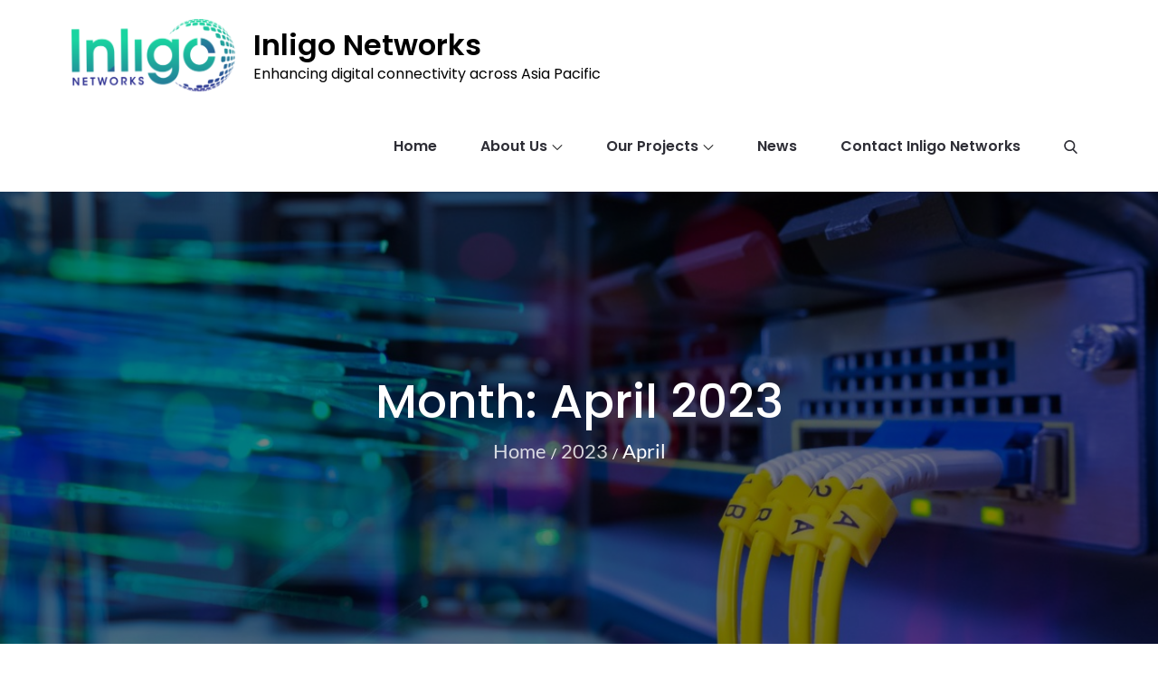

--- FILE ---
content_type: text/html; charset=UTF-8
request_url: https://www.inligonetworks.com/wp-admin/admin-ajax.php
body_size: -305
content:
84408.949a2f34df165594a5147929caed889b

--- FILE ---
content_type: text/css
request_url: https://www.inligonetworks.com/wp-content/themes/businesszen/style.css?ver=6.7.4
body_size: 27885
content:
/*
Theme Name: Businesszen
Theme URI: https://themepalace.com/downloads/businesszen
Author: Theme Palace
Author URI: https://themepalace.com
Description: Businesszen is a modern, straightforward, and feature-packed  WordPress business theme for corporate businesses and digital agencies. The theme is well structured, attractive, and user-friendly. The theme is also super easy to customize. You can add your own logo, modify the website to replace content and many more. Businesszen is also integrated with social media icons which is an appreciated boost to the user experience. Businesszen supports WooCommerce plugins as well. This is an important feature that turns your website into an online store. You can sell your listed features and receive the payments online. The theme is also flexible, responsive, and optimized for its speed and performance.
Version: 1.0.5
Requires at least: 5.0
Requires PHP: 5.6
Tested up to: 6.7
License: GNU General Public License v3 or later
License URI: http://www.gnu.org/licenses/gpl-3.0.html
Text Domain: businesszen
Tags: translation-ready, custom-background, theme-options, custom-menu, threaded-comments, featured-images, footer-widgets, left-sidebar, editor-style, right-sidebar, full-width-template, two-columns, three-columns, grid-layout, custom-colors, custom-header, custom-logo, featured-image-header, blog, portfolio, entertainment

This theme, like WordPress, is licensed under the GPL.
Use it to make something cool, have fun, and share what you've learned with others.

Businesszen is based on Underscores http://underscores.me/, (C) 2012-2016 Automattic, Inc.
Underscores is distributed under the terms of the GNU GPL v2 or later.

Normalizing styles have been helped along thanks to the fine work of
Nicolas Gallagher and Jonathan Neal http://necolas.github.com/normalize.css/
*/

/*--------------------------------------------------------------
>>> TABLE OF CONTENTS:
----------------------------------------------------------------
# Preloader
# Normalize
# Typography
# Elements
# Forms
# Navigation
	## Links
	## Menus
# Accessibility
# Alignments
# Clearings
# Widgets
# Content
	## Posts and pages
	## Comments
# Infinite scroll
# Layouts and Titles
# Media
	## Captions
	## Galleries
# Social Icons
# Breadcrumb List
# Homepage Sections
	## Featured Slider
	## About Us Section
	## Services Section

# Blog/Archive/Single
# Footer
# Font Family Options
# Responsive

--------------------------------------------------------------*/

/*--------------------------------------------------------------
# Preloader
--------------------------------------------------------------*/
#loader {
	overflow-x: hidden;
	overflow-y: hidden;
	vertical-align: middle;
	background-color: #fff;
	position:fixed;
	display: table;
	width: 100%;
	top:0;
	height: 100%;
	min-height: 100%;
	z-index:9999;
}

.loader-container {
	position: relative;
	display: table-cell;
	vertical-align: middle;
	z-index: 12;
	text-align:center;
	text-transform: uppercase;
}

#preloader {
	position:relative;
	margin:auto;
	width:100px;
}

#preloader span {
	display:block;
	bottom:0px;
	width: 9px;
	height: 5px;
	background:#fff;
	position:absolute;
	animation: preloader 1.5s  infinite ease-in-out;
}
 
#preloader span:nth-child(2) {
	left:11px;
	animation-delay: .2s;
}
#preloader span:nth-child(3) {
	left:22px;
	animation-delay: .4s;
}
#preloader span:nth-child(4) {
	left:33px;
	animation-delay: .6s;
}
#preloader span:nth-child(5) {
	left:44px;
	animation-delay: .8s;
}

.loader-container svg {
	width: 70px;
	height: 70px;
	fill: #1d70c9;
	-webkit-animation: rotating 2s linear infinite;
	-moz-animation: rotating 2s linear infinite;
	-ms-animation: rotating 2s linear infinite;
	-o-animation: rotating 2s linear infinite;
	animation: rotating 2s linear infinite;
}

@keyframes preloader {
    0% {height:5px;transform:translateY(0px);background: #ff2d00;}
    25% {height:30px;transform:translateY(15px);background: #ff2d00;}
    50% {height:5px;transform:translateY(0px);background: #ff2d00;}
    100% {height:5px;transform:translateY(0px);background: #ff2d00;}
}

@-webkit-keyframes rotating /* Safari and Chrome */ {
  from {
    -webkit-transform: rotate(0deg);
    -o-transform: rotate(0deg);
    transform: rotate(0deg);
  }
  to {
    -webkit-transform: rotate(360deg);
    -o-transform: rotate(360deg);
    transform: rotate(360deg);
  }
}
@keyframes rotating {
  from {
    -ms-transform: rotate(0deg);
    -moz-transform: rotate(0deg);
    -webkit-transform: rotate(0deg);
    -o-transform: rotate(0deg);
    transform: rotate(0deg);
  }
  to {
    -ms-transform: rotate(360deg);
    -moz-transform: rotate(360deg);
    -webkit-transform: rotate(360deg);
    -o-transform: rotate(360deg);
    transform: rotate(360deg);
  }
}
.blog-loader {
    text-align: center;
    margin-top: 50px;
}
.blog-loader svg {
    width: 30px;
    height: 30px;
}
#LBloadmore svg.latest-posts-loader,
.blog-loader svg {
    margin-left: 15px;
    animation: infinitepreloader 1.5s  infinite ease-in-out;
}
@keyframes infinitepreloader {
	100%{transform: rotate(180deg);}
}
.backtotop {
    background-color: #1d70c9;
    z-index: 300;
    width: 40px;
    height: 40px;
    line-height: 36px;
    font-size: 18px;
    text-align: center;
    position: fixed;
    bottom: -100px;
    right: 25px;
    cursor: pointer;
    -webkit-transition: all .7s ease-in-out;
    -moz-transition: all .7s ease-in-out;
    -o-transition: all .7s ease-in-out;
    -ms-transition: all .7s ease-in-out;
    transition: all .7s ease-in-out;
    color: #fff;
}
.backtotop:hover {
	background-color: #2e2e36;
}
.backtotop svg {
    display: inline-block;
    vertical-align: middle;
    fill: #fff;
}

@-webkit-keyframes colorchange {
	0%   {border-color: #1d70c9;}
	25%  {border-color: #1d70c9;}
	50%  {border-color: #1d70c9;}
	75%  {border-color: #1d70c9;}
	100% {border-color: #1d70c9;}
}

@keyframes colorchange {
	0%   {border-color: #1d70c9;}
	25%  {border-color: #1d70c9;}
	50%  {border-color: #1d70c9;}
	75%  {border-color: #1d70c9;}
	100% {border-color: #1d70c9;}
}
/*--------------------------------------------------------------
# Normalize
--------------------------------------------------------------*/
html {
	font-family: sans-serif;
	-webkit-text-size-adjust: 100%;
	-ms-text-size-adjust:     100%;
}

body {
	margin: 0;
	font-family: 'Lato', sans-serif;
	font-weight: 400;
}

.boxed-layout,
.frame-layout {
    background-image: url('assets/images/pattern.png');
}

.boxed-layout #page,
.frame-layout #page {
    background-color: #fff;
}

#content {
    position: relative;
    overflow-x: hidden;
}

article,
aside,
details,
figcaption,
figure,
footer,
header,
main,
menu,
nav,
section,
summary {
	display: block;
}

audio,
canvas,
progress,
video {
	display: inline-block;
	vertical-align: baseline;
}

audio:not([controls]) {
	display: none;
	height: 0;
}

[hidden],
template {
	display: none;
}

a {
	background-color: transparent;
}

a:active,
a:hover {
	outline: 0;
}

abbr[title] {
	border-bottom: 1px dotted;
}

b,
strong {
	font-weight: bold;
    color: #2e2e36;
}

dfn {
	font-style: italic;
}

h1 {
	font-size: 52px;
}

h2 {
	font-size: 42px;
}

h3 {
	font-size: 26px;
}

h4 {
	font-size: 20px;
}

h5 {
	font-size: 18px;
}

h6 {
	font-size: 14px;
}

h1,
h2,
h3,
h4,
h5,
h6 {
	clear: both;
	color: #2e2e36;
	margin: 16px 0;
	line-height: 1.35;
	font-weight: 400;
	font-family: 'Poppins', sans-serif;
}

h1 {
	margin: 0 0 16px;
}

mark {
	background: #ff0;
	color: #2e2e36;
}

small {
	font-size: 80%;
}

sub,
sup {
	font-size: 75%;
	line-height: 0;
	position: relative;
	vertical-align: baseline;
}

sup {
	top: -0.5em;
}

sub {
	bottom: -0.25em;
}

img {
	border: 0;
}

figure {
	margin: 1em 40px;
}

hr {
	box-sizing: content-box;
	height: 0;
}

pre {
	overflow: auto;
}

code,
kbd,
pre,
samp {
	font-family: monospace, monospace;
	font-size: 1em;
}

button,
input,
optgroup,
select,
textarea {
	color: inherit;
	font: inherit;
	margin: 0;
}

button {
	overflow: visible;
}

button,
select {
	text-transform: none;
}

button,
html input[type="button"],
input[type="reset"],
input[type="submit"] {
	-webkit-appearance: button;
	cursor: pointer;
}

button[disabled],
html input[disabled] {
	cursor: default;
}

button::-moz-focus-inner,
input::-moz-focus-inner {
	border: 0;
	padding: 0;
}

input {
	line-height: normal;
}

input[type="checkbox"],
input[type="radio"] {
	box-sizing: border-box;
	padding: 0;
}

input[type="number"]::-webkit-inner-spin-button,
input[type="number"]::-webkit-outer-spin-button {
	height: auto;
}

input[type="search"]::-webkit-search-cancel-button,
input[type="search"]::-webkit-search-decoration {
	-webkit-appearance: none;
}

fieldset {
	border: 1px solid #c0c0c0;
	margin: 0 2px;
	padding: 0.35em 0.625em 0.75em;
}

legend {
	border: 0;
	padding: 0;
}

textarea {
	overflow: auto;
}

optgroup {
	font-weight: bold;
}

table {
	border-collapse: collapse;
	border-spacing: 0;
}
tbody {
    text-align: left;
}
tr {
    border: 1px solid #e4e4e4;
}
td,
th {
	padding: 10px;
    font-weight: 400;
}

th {
	color: #2e2e36;
}

td#next {
    text-align: right;
}

.calendar_wrap table {
    display: table;
}

.calendar_wrap th, 
.calendar_wrap td {
    padding: 8px 5px;
}

.site-footer .calendar_wrap th, 
.site-footer .calendar_wrap td {
    color: #fff;
}

.site-footer .calendar_wrap caption {
	color: #fff;
}

/*--------------------------------------------------------------
# Typography
--------------------------------------------------------------*/
body,
button,
input,
select,
textarea {
	color: #5c5f6b;
	font-size: 16px;
	font-size: 1rem;
	line-height: 28px;
    word-wrap: break-word;
}
p {
	margin: 0 0 1em;
}
p:last-child {
	margin-bottom: 0;
}
dfn,
cite,
em,
i {
	font-style: italic;
}

blockquote {
	margin: 0 1.5em;
}

address {
	margin: 0 0 1.5em;
}

pre {
	background: #eee;
	font-family: "Courier 10 Pitch", Courier, monospace;
	font-size: 15px;
	font-size: 0.9375rem;
	line-height: 1.6;
	margin-bottom: 1.6em;
	max-width: 100%;
	overflow: auto;
	padding: 1.6em;
}

code,
kbd,
tt,
var {
	font-family: Monaco, Consolas, "Andale Mono", "DejaVu Sans Mono", monospace;
	font-size: 15px;
	font-size: 0.9375rem;
}

abbr,
acronym {
	border-bottom: 1px dotted #666;
	cursor: help;
}

mark,
ins {
	background: #fff9c0;
}

big {
	font-size: 125%;
}

/*--------------------------------------------------------------
# Elements
--------------------------------------------------------------*/
html {
	box-sizing: border-box;
}

*,
*:before,
*:after { /* Inherit box-sizing to make it easier to change the property for components that leverage other behavior; see http://css-tricks.com/inheriting-box-sizing-probably-slightly-better-best-practice/ */
	box-sizing: inherit;
}

body {
	background: #fff; /* Fallback for when there is no custom background color defined. */
    overflow-x: hidden;
}

blockquote {
    padding: 15px 0;
    font-size: 18px;
    line-height: 35px;
    font-weight: 300;
    position: relative;
    margin: 0 0 21px;
}

blockquote p {
    margin-bottom: 0;
}

blockquote.alignright {
    padding-right: 0;
    margin-bottom: 14px;
}

hr {
	background-color: #ccc;
	border: 0;
	height: 1px;
	margin-bottom: 1.5em;
}

ul,
ol {
	margin: 0 0 21px;
    padding-left: 1.5em;
}

ul {
	list-style: disc;
}

ol {
	list-style: decimal;
}

li > ul,
li > ol {
	margin-bottom: 0;
	margin-left: 0.5em;
}

dt {
	font-weight: bold;
    margin-bottom: 1em;
}

dd {
	margin: 0 1.5em 1.5em;
}

img {
	height: auto; /* Make sure images are scaled correctly. */
	max-width: 100%; /* Adhere to container width. */
	vertical-align: middle;
}

img:focus {
	outline: thin dotted;
}

figure {
	margin: 0; /* Extra wide images within figure tags don't overflow the content area. */
}

table {
	margin: 0 0 1.5em;
	width: 100%;
    display: inline-block;
}

/*--------------------------------------------------------------
# Forms
--------------------------------------------------------------*/
button,
input[type="button"],
input[type="reset"],
input[type="submit"] {
	padding: 14px 30px;
    display: inline-block;
    position: relative;
    text-align: center;
    border: 2px solid #1d70c9;
    background-color: #1d70c9;
    color: #fff;
    border-radius: 5px;
    font-weight: 500;
    font-family: 'Poppins', sans-serif;
    -webkit-transition: all 0.3s ease-in-out;
    -moz-transition: all 0.3s ease-in-out;
    -ms-transition: all 0.3s ease-in-out;
    -o-transition: all 0.3s ease-in-out;
    transition: all 0.3s ease-in-out;
}

button:hover,
input[type="button"]:hover,
input[type="reset"]:hover,
input[type="submit"]:hover {
    background-color: #111;
    border-color: #111;
    color: #fff;
}

button:focus,
input[type="button"]:focus,
input[type="reset"]:focus,
input[type="submit"]:focus,
button:active,
input[type="button"]:active,
input[type="reset"]:active,
input[type="submit"]:active {
	background-color: #111;
    border-color: #111;
    color: #fff;
    outline: thin dotted;
}

input[type="text"],
input[type="email"],
input[type="url"],
input[type="password"],
input[type="search"],
input[type="number"],
input[type="tel"],
input[type="range"],
input[type="date"],
input[type="month"],
input[type="week"],
input[type="time"],
input[type="datetime"],
input[type="datetime-local"],
input[type="color"],
textarea {
	color: #2e2e36;
	border: 1px solid #f5f5f5;
	border-radius: 5px;
	padding: 10px;
	background-color: #f5f5f5;
}

select {
	border: 1px solid #ccc;
}

input[type="text"]:focus,
input[type="email"]:focus,
input[type="url"]:focus,
input[type="password"]:focus,
input[type="search"]:focus,
input[type="number"]:focus,
input[type="tel"]:focus,
input[type="range"]:focus,
input[type="date"]:focus,
input[type="month"]:focus,
input[type="week"]:focus,
input[type="time"]:focus,
input[type="datetime"]:focus,
input[type="datetime-local"]:focus,
input[type="color"]:focus,
textarea:focus {
	color: #2e2e36;
	border-color: #1d70c9;
	outline: thin dotted;
}

textarea {
	width: 100%;
}
#respond input,
.wpcf7 input {
    width: 100%;
}
p.form-submit {
    clear: both;
    display: inline-block;
    position: relative;
}
.comment-notes {
    margin-top: 0;
    margin-bottom: 20px;
}
#respond label {
    color: #273238;
    margin-bottom: 5px;
    display: block;
}
#commentform p {    
    margin-bottom: 21px;
}
.customize-support #commentform p.comment-form-comment {
    margin-bottom: 10px;
}
#commentform p.form-submit {
	margin: 0;
}
#comments {
    margin: 60px 0 0;
}
#respond {
    margin-top: 50px;
}
#respond .comment-form-cookies-consent input[type="checkbox"], 
.comment-form-cookies-consent input[type="checkbox"] {
    width: auto;
    float: left;
    height: auto;
    min-height: auto;
    margin-right: 10px;
}
#respond .comment-form-cookies-consent label, 
.comment-form-cookies-consent label {
    display: table;
    margin: 0;
    line-height: 1;
}
.comment-form-cookies-consent {
    clear: both;
    margin-top: 15px;
    display: inline-block;
    width: 100%;
}
/*--------------------------------------------------------------
# Navigation
--------------------------------------------------------------*/
/*--------------------------------------------------------------
## Links
--------------------------------------------------------------*/
a {
	color: #1d70c9;
}

a:hover,
a:focus,
a:active {
	color: #2e2e36;
}

a:focus {
	outline: thin dotted;
}

/*--------------------------------------------------------------
## Top Bar
--------------------------------------------------------------*/
#top-bar {
    background-color: #1d70c9;
    color: #fff;
    padding: 0;
    min-height: 50px;
    z-index: 3;
}
#top-bar a {
	text-decoration: none;
}
#top-bar .contact-info {
	list-style: none;
	margin: 0;
    padding: 10px 0;
}
#top-bar .contact-info li a:not(:last-child):after {
    content: ",";
}
#top-bar .contact-info a {
	color: #fff;
}
#top-bar .contact-info a:hover,
#top-bar .contact-info a:focus {
    opacity: 0.9;
}
#top-bar .contact-info a:hover svg,
#top-bar .contact-info a:focus svg {
    fill: #fff;
}
#top-bar .contact-info svg {
    margin-right: 10px;
    display: inline-block;
}
#top-bar svg.icon-up,
#top-bar svg.icon-down {
    margin: auto;
    display: block;
    cursor: pointer;
    fill: #fff;
}
#top-bar ul {
    padding: 0;
    margin: 0;
}
#top-bar svg.icon-up,
#top-bar.top-menu-active svg.icon-down {
    display: none;
}
#top-bar.top-menu-active svg.icon-up {
    display: block;
}
.secondary-menu {
    float: right;
}
#top-bar ul li {
    float: left;
    list-style: none;
    margin-right: 15px;
}
#top-bar .col-1 .hentry {
    text-align: center;
}
#top-bar .col-1 ul li {
	float: none;
	display: inline-block;
}
#top-bar .col-1 .secondary-menu {
	float: none;
}
.secondary-menu a {
    color: #738f9d;
}
#top-bar svg {
	fill: #fff;
}
#top-bar ul.social-icons li {
	margin-right: 5px;
}
#top-bar ul.social-icons li:last-child {
	margin-right: 0;
}
#top-bar ul.social-icons li a:hover svg,
#top-bar ul.social-icons li a:focus svg {
	fill: #fff;
}
#top-bar .secondary-menu ul {
    padding: 7px 0;
}
.secondary-menu ul {
    float: left;
}
/*--------------------------------------------------------------
## Menus
--------------------------------------------------------------*/
#masthead {
    position: relative;
    padding: 5px 0;
    width: 100%;
    z-index: 300;
    background-color: #fff;
    -webkit-transition: all 0.3s ease-in-out;
    -moz-transition: all 0.3s ease-in-out;
    -ms-transition: all 0.3s ease-in-out;
    -o-transition: all 0.3s ease-in-out;
    transition: all 0.3s ease-in-out;
}
#masthead a {
	text-decoration: none;
}
.site-branding {
    float: left;
    padding: 16px 0;
    display: flex;
    align-items: center;
}
.site-title {
    font-size: 32px;
    margin: 0;
    font-weight: 600;
    line-height: 1.3;
}
.site-title a {
    color: #2e2e36;
    font-family: 'Poppins', sans-serif;
    -webkit-transition: all 0.3s ease-in-out;
    -moz-transition: all 0.3s ease-in-out;
    -ms-transition: all 0.3s ease-in-out;
    -o-transition: all 0.3s ease-in-out;
    transition: all 0.3s ease-in-out;
}
.site-title a:hover,
.site-title a:focus {
	color: #1d70c9;
}
.site-description {
    margin: 0;
    color: #5c5f6b;
    line-height: 1.5;
    font-size: 16px;
    font-family: 'Poppins', sans-serif;
}
.site-logo img {
    max-height: 80px;
    width: auto;
    margin-right: 20px;
    -webkit-transition: all 0.3s ease-in-out;
    -moz-transition: all 0.3s ease-in-out;
    -ms-transition: all 0.3s ease-in-out;
    -o-transition: all 0.3s ease-in-out;
    transition: all 0.3s ease-in-out;
}
.main-navigation {
	display: block;
    position: relative;
    float: right;
}
.main-navigation ul#primary-menu li.current-menu-item > a,
.main-navigation ul#primary-menu li:hover > a,
.main-navigation ul#primary-menu li:focus > a {
    color: #1d70c9;
}
.main-navigation ul#primary-menu li:hover > svg,
.main-navigation ul#primary-menu li:focus > svg,
.main-navigation li.menu-item-has-children:hover > a > svg,
.main-navigation li.menu-item-has-children > a:hover > svg,
.main-navigation li.menu-item-has-children > a:focus > svg,
.main-navigation ul#primary-menu > li.current-menu-item > a > svg {
    fill: #1d70c9;
}
.main-navigation ul ul {
    background-color: #fff;
    text-align: left;
    padding: 0;
}
.main-navigation ul.sub-menu li a {
    padding: 8px 15px;
    color: #2e2e36;
}
.main-navigation ul.sub-menu a:after {
	float: right;
}
.main-navigation ul {
	display: none;
	list-style: none;
	margin: 0;
	padding-left: 0;
}

.main-navigation li {
	position: relative;
}

.main-navigation ul.nav-menu > li > a {
    padding: 10px;
    color: #2e2e36;
}
.main-navigation form.search-form input {
    background-color: #2e2e36;
    border-color: #2e2e36;
    color: #2e2e36;
    font-weight: 400;
}
.main-navigation .search-menu svg {
    fill: #2e2e36;
}
.main-navigation li.search-menu a:hover svg,
.main-navigation li.search-menu a.search-active:hover svg,
.main-navigation ul#primary-menu li.search-menu:hover > a.search-active svg {
	fill: #1d70c9;
}
.main-navigation li.search-menu a.search-active svg {
	fill: #2e2e36;
}
.main-navigation a:hover,
.main-navigation ul.nav-menu > li > a:hover {
    color: #1d70c9;
}
.main-navigation a {
    display: block;
    color: #2e2e36;
    position: relative;
    font-weight: 600;
    font-family: 'Poppins', sans-serif;
    -webkit-transition: all 0.3s ease-in-out;
    -moz-transition: all 0.3s ease-in-out;
    -ms-transition: all 0.3s ease-in-out;
    -o-transition: all 0.3s ease-in-out;
    transition: all 0.3s ease-in-out;
}
.main-navigation ul ul {
	float: left;
	position: absolute;
	top: 100%;
	left: -999em;
	z-index: 99999;
}
.main-navigation ul ul ul {
	left: -999em;
	top: 0;
}
.main-navigation ul ul a {
	width: 250px;
}
.main-navigation .current_page_item > a,
.main-navigation .current-menu-item > a,
.main-navigation .current_page_ancestor > a,
.main-navigation .current-menu-ancestor > a {
	color: #2e2e36;
}
.main-navigation .count {
    float: right;
    background-color: #1d70c9;
    width: 20px;
    height: 20px;
    border-radius: 20px;
    text-align: center;
    line-height: 1.1;
    margin-top: 5px;
}
form.search-form {
    width: 100%;
    max-width: 100%;
    position: relative;
}
.main-navigation form.search-form {
    min-width: 320px;
}
input.search-field {
    height: 45px;
    border-radius: 0;
    padding: 0 50px 0 15px;
    width: 100%;
}
input.search-field:focus {
    outline: thin dotted;
}
.main-navigation svg.icon-close {
    display: none;
}
svg {
    width: 16px;
    height: 16px;
    display: inline-block;
    vertical-align: middle;
}
svg.icon-search,
svg.icon-close {
    width: 15px;
    height: 15px;
    fill: #fff;
}
.main-navigation svg.icon-down {
    width: 12px;
    height: 12px;
    margin-left: 5px;
}
.main-navigation .sub-menu svg {
    width: 12px;
    height: 12px;
    fill: #2e2e36;
    position: absolute;
    right: 15px;
    top: 50%;
    -webkit-transform: translateY(-50%) rotate(-180deg);
    -moz-transform: translateY(-50%) rotate(-180deg);
    -ms-transform: translateY(-50%) rotate(-180deg);
    -o-transform: translateY(-50%) rotate(-180deg);
    transform: translateY(-50%) rotate(-180deg);
}
.menu-toggle {
    border-radius: 0;
    font-size: 16px;
    padding: 15px;
    margin: auto;
    display: block;
    height: 90px;
    position: relative;
    background-color: transparent;
    border: none;
}
.menu-toggle:hover,
.menu-toggle:focus {
	background-color: transparent;
}
.menu-toggle:focus {
	outline: thin dotted #000;
}
.menu-toggle svg {
    fill: #2e2e36;
}
.menu-label {
    color: #2e2e36;
    padding: 2px 0 0 10px;
}
svg.icon-menu {
    width: 30px;
    height: 30px;
}
.menu-open svg.icon-menu {
    display: none;
}
button.dropdown-toggle {
    padding: 0;
    position: absolute;
    top: 0;
    right: 0;
    background-color: transparent;
    border: none;
    width: 45px;
    height: 55px;
    line-height: 62px;
}
button.dropdown-toggle:focus {
	outline: thin dotted #000;
}
.main-navigation .dropdown-toggle.active > svg {
    -webkit-transform: rotate(180deg);
    -moz-transform: rotate(180deg);
    -ms-transform: rotate(180deg);
    -o-transform: rotate(180deg);
    transform: rotate(180deg);
    -webkit-transform-origin: 50% 50%;
    -moz-transform-origin: 50% 50%;
    -ms-transform-origin: 50% 50%;
    -o-transform-origin: 50% 50%;
    transform-origin: 50% 50%;
}
.menu-overlay {
    -webkit-transition: 0.5s ease-in-out;
    -moz-transition: 0.5s ease-in-out;
    -ms-transition: 0.5s ease-in-out;
    -o-transition: 0.5s ease-in-out;
    transition: 0.5s ease-in-out;
}
.menu-overlay.active {
    background-color: #000;
    position: absolute;
    left: 0;
    top: 0;
    width: 100%;
    height: 100%;
    opacity: 0.8;
    z-index: 3;
}

.site-main .comment-navigation,
.site-main .posts-navigation,
.site-main .post-navigation {
	margin: 50px 0 0;
	overflow: hidden;
}

.comment-navigation .nav-previous,
.posts-navigation .nav-previous,
.post-navigation .nav-previous {
	float: left;
	width: 50%;
	position: relative;
}

.comment-navigation .nav-next,
.posts-navigation .nav-next,
.post-navigation .nav-next {
	float: right;
	text-align: right;
	width: 50%;
	position: relative;
}
.post-navigation a, 
.posts-navigation a {
    font-weight: 400;
    color: #1d70c9;
}
.post-navigation a:hover, 
.posts-navigation a:hover,
.post-navigation a:focus, 
.posts-navigation a:focus {
	color: #2e2e36;
}
.post-navigation, 
.posts-navigation {
    padding: 0;
    position: relative;
    clear: both;
}
.pagination .page-numbers {
	text-decoration: none;
}
.pagination .page-numbers,
.pagination .page-numbers.dots:hover,
.pagination .page-numbers.dots:focus,
.pagination .page-numbers.prev,
.pagination .page-numbers.next {
    text-align: center;
    line-height: 40px;
    width: 40px;
    height: 40px;
    display: inline-block;
    vertical-align: middle;
    margin-right: 5px;
    color: #2e2e36;
    background-color: transparent;
    border: 1px solid #ccc;
}
.pagination .page-numbers.current,
.pagination .page-numbers:hover,
.pagination .page-numbers:focus {
    color: #fff;
    border-color: #1d70c9;
    background-color: #1d70c9;
}
.pagination .prev.page-numbers img {
    -webkit-transform: rotate(-180deg);
    -moz-transform: rotate(-180deg);
    -ms-transform: rotate(-180deg);
    -o-transform: rotate(-180deg);
    transform: rotate(-180deg);
}
.pagination img {
	opacity: 0.4;
    -webkit-filter: grayscale(100%);
    filter: grayscale(100%);
}
.pagination a:hover img,
.pagination a:focus img {
	opacity: 1;
	-webkit-filter: grayscale(0);
    filter: grayscale(0);
}
.nav-previous span {
    padding-left: 20px;
    float: left;
    text-align: left;
}
.nav-next span {
    padding-right: 20px;
    float: right;
    text-align: right;
}
.navigation .nav-previous svg {
    position: absolute;
    top: 35px;
    left: 20px;
}
.navigation .nav-next svg {
    position: absolute;
    top: 35px;
    right: 20px;
}
.post-navigation span,
.posts-navigation span {
    display: table;
}
.navigation.post-navigation, 
.navigation.posts-navigation {
    background-color: #f5f5f3;
}
.navigation.posts-navigation {
    margin-top: 25px;
    background-color: #fff;
    box-shadow: 0px 0px 30px 0px rgba(0, 0, 0, 0.1);
}
.navigation.post-navigation .nav-previous, 
.navigation.posts-navigation .nav-previous,
.navigation.post-navigation .nav-next, 
.navigation.posts-navigation .nav-next {
	padding: 26px;
}
.navigation.post-navigation a,
.navigation.posts-navigation a {
	font-size: 22px;
	color: #2e2e36;
}
.navigation.post-navigation a:hover,
.navigation.posts-navigation a:hover,
.navigation.post-navigation a:focus,
.navigation.posts-navigation a:focus {
	color: #1d70c9;
}
.navigation.post-navigation a:focus,
.navigation.posts-navigation a:focus {
	outline: thin dotted;
}
.navigation.post-navigation a:hover svg,
.navigation.posts-navigation a:hover svg,
.navigation.post-navigation a:focus svg,
.navigation.posts-navigation a:focus svg {
	fill: #1d70c9;
}
/*--------------------------------------------------------------
# Accessibility
--------------------------------------------------------------*/
/* Text meant only for screen readers. */
.screen-reader-text {
	clip: rect(1px, 1px, 1px, 1px);
	position: absolute !important;
	height: 1px;
	width: 1px;
	overflow: hidden;
	word-wrap: normal !important; /* Many screen reader and browser combinations announce broken words as they would appear visually. */
}

.screen-reader-text:focus {
	background-color: #f1f1f1;
	border-radius: 3px;
	box-shadow: 0 0 2px 2px rgba(0, 0, 0, 0.6);
	clip: auto !important;
	color: #21759b;
	display: block;
	font-size: 14px;
	font-size: 0.875rem;
	font-weight: bold;
	height: auto;
	left: 5px;
	line-height: normal;
	padding: 15px 23px 14px;
	text-decoration: none;
	top: 5px;
	width: auto;
	z-index: 100000; /* Above WP toolbar. */
}

/* Do not show the outline on the skip link target. */
#content[tabindex="-1"]:focus {
	outline: 0;
}

/*--------------------------------------------------------------
# Alignments
--------------------------------------------------------------*/
.alignleft {
	display: inline;
	float: left;
	margin-right: 1.5em;
}

.alignright {
	display: inline;
	float: right;
	margin-left: 1.5em;
}

.aligncenter {
	clear: both;
	display: block;
	margin-left: auto;
	margin-right: auto;
}

/*--------------------------------------------------------------
# Clearings
--------------------------------------------------------------*/
.clear:before,
.clear:after,
.entry-content:before,
.entry-content:after,
.comment-content:before,
.comment-content:after,
.site-header:before,
.site-header:after,
.site-content:before,
.site-content:after,
.site-footer:before,
.site-footer:after,
.footer-widgets-area:before,
.footer-widgets-area:after,
.wrapper:before,
.wrapper:after {
	content: "";
	display: table;
	table-layout: fixed;
}

.clear:after,
.entry-content:after,
.comment-content:after,
.site-header:after,
.site-content:after,
.site-footer:after,
.footer-widgets-area:before,
.footer-widgets-area:after,
.wrapper:before,
.wrapper:after {
	clear: both;
}

/*--------------------------------------------------------------
# Widgets
--------------------------------------------------------------*/
.widget {
	margin: 0 0 1.3em;
}
.widget:last-child {
    margin-bottom: 0;
}

#colophon .widget {
	margin: 0 0 40px;
}

#colophon .widget.widget_text {
	margin-bottom: 35px;
}

#colophon .widget:last-child {
    margin-bottom: 0;
}

#secondary .widget {
    margin-bottom: 35px;
}

#secondary .widget:last-child {
    margin-bottom: 0;
}

/* Make sure select elements fit in widgets. */
.widget select {
	max-width: 100%;
    background-color: #f6f6f6;
    padding: 10px;
    border: none;
    width: 100%;
    max-width: 300px;
}
.widget select:focus {
    outline: thin dotted;
}

.widget input {
    height: 40px;
    border-radius: 0;
    padding: 0 15px;
}

form.search-form button.search-submit {
    width: 50px;
    height: 50px;
    position: absolute;
    right: 0;
    top: 0;
    background-color: #1d70c9;
    border: none;
    border-radius: 0;
    padding: 0;
}
form.search-form button.search-submit svg {
	fill: #fff;
	width: 16px;
    height: 16px;
}
form.search-form button.search-submit:hover,
form.search-form button.search-submit:focus {
	background-color: #000;
}
form.search-form button.search-submit:hover svg,
form.search-form button.search-submit:focus svg {
	fill: #fff;
}
form.search-form input {
	border: none;
}
form.search-form input {
    padding: 0 40px 0 15px;
    height: 50px;
    background-color: #f5f5f3;
}
form.search-form {
    position: relative;
}

form.search-form input {
    width: 100%;
    padding: 0 40px 0 15px;
    font-weight: 300;
}

#wp-calendar tbody td {
    text-align: center;
}

#wp-calendar caption {
    margin-bottom: 15px;
    text-align: left;
}
#colophon .widget.widget_calendar th {
    color: #fff;
}
.widget ul {
    list-style: none;
    padding: 0;
    margin: 0;
}
ul li a {
	text-decoration: none;
}
#secondary .widget.tp-instagram ul li.hentry {
    margin: 0;
}
.widget-title {
    font-size: 16px;
    margin: 0 0 35px;
}

.widget li:not(:last-child) {
    margin-bottom: 20px;
}

.tp-instagram ul {
    list-style: none;
    margin: -5px;
    padding: 0;
}
.widget.tp-instagram li {
	margin: 0;
	padding: 5px;
}
.tp-instagram .col-1 li {
	width: 100%;
	float: none;
}
.tp-instagram .col-2 li {
	width: 50%;
	float: left;
}
.tp-instagram .col-3 li {
	width: 33.33%;
	float: left;
}
.tp-instagram .col-4 li {
	width: 25%;
	float: left;
}
.tp-instagram .col-5 li {
	width: 20%;
	float: left;
}
.tp-instagram li img {
	width: 100%;
}
.tp-instagram .col-2 li:nth-child(2n+1) {
	clear: left;
}
.tp-instagram .col-3 li:nth-child(3n+1) {
	clear: left;
}
.tp-instagram .col-4 li:nth-child(4n+1) {
	clear: left;
}
.tp-instagram .col-5 li:nth-child(5n+1) {
	clear: left;
}
.footer-widgets-area .tp-instagram ul.col-1 .hentry {
    width: 100%;
}
.footer-widgets-area .tp-instagram ul.col-2 .hentry {
    width: 50%;
}
.footer-widgets-area .tp-instagram ul.col-3 .hentry {
    width: 33.33%;
}
.footer-widgets-area .tp-instagram ul.col-4 .hentry {
    width: 25%;
}
.footer-widgets-area .tp-instagram ul.col-5 .hentry {
    width: 20%;
}
.footer-widgets-area .tp-instagram ul.col-2 .hentry:nth-child(2n+1) {
    clear: left;
}
.right-sidebar #secondary, 
.left-sidebar #secondary {
	margin-top: 50px;
}
.no-sidebar #secondary {
    display: none;
}
#secondary {
    position: relative;
    overflow: hidden;
}
#secondary .widget_search form.search-form input {
	background-color: #f5f5f3;
}
#secondary .widget-title,
#secondary .widgettitle {
	font-size: 22px;
    margin-bottom: 20px;
    font-weight: 600;
}
.widget_popular_post ul,
.widget_latest_post ul {
    padding: 0;
    margin: 0;
    list-style: none;
    clear: both;
    display: table;
}
.widget.widget_popular_post ul li,
.widget.widget_latest_post ul li {
    clear: both;
    margin-bottom: 20px;
    display: inline-block;
    width: 100%;
}
.widget.widget_popular_post ul li:last-child,
.widget.widget_latest_post ul li:last-child {
	margin-bottom: 0;
	padding-bottom: 0;
	border-bottom: none;
}
.widget_popular_post h3,
.widget_latest_post h3 {
    display: table-row;
    margin: 0;
    font-size: 16px;
    line-height: 1.5;
}
.widget_popular_post .entry-meta {
    margin-top: 10px;
}
.widget_popular_post time,
.widget_latest_post time {
    margin-top: 5px;
    display: inline-block;
    font-size: 12px;
}
.widget_popular_post h3 a,
.widget_latest_post h3 a,
.widget_popular_post a time,
.widget_popular_post time,
.widget_latest_post a time,
.widget_latest_post time {
    color: #2e2e36;
}
.widget_popular_post h3 a:hover,
.widget_popular_post h3 a:focus,
.widget_popular_post a:hover time,
.widget_popular_post a:focus time,
.widget_latest_post h3 a:hover,
.widget_latest_post h3 a:focus,
.widget_latest_post a:hover time,
.widget_latest_post a:focus time {
	color: #1d70c9;
}
.widget_popular_post img,
.widget_latest_post img {
    width: 116px;
    height: 95px;
    object-fit: cover;
    margin-right: 20px;
    float: left;
}
.textwidget img {
    margin-bottom: 30px;
    display: block;
}
.widget.widget_text .btn {
	margin-top: 20px;
}
.widget_featured_courses .image-wrapper img,
.widget_popular_courses .image-wrapper img {
    width: 80px;
    height: 80px;
    object-fit: cover;
    margin-right: 20px;
    border-radius: 5px;
    float: left;
}
.widget_featured_courses .course-wrapper,
.widget_popular_courses .course-wrapper {
    display: table;
}
.widget_featured_courses .course-wrapper h5,
.widget_popular_courses .course-wrapper h5 {
	margin: 0 0 4px;
    font-size: 18px;
}
.widget_featured_courses .course-wrapper h5 a,
.widget_popular_courses .course-wrapper h5 a {
	color: #72757a;
}
.widget_featured_courses .tp-course-price-label,
.widget_popular_courses .tp-course-price-label {
	display: none;
}
.widget_featured_courses .tp-course-price,
.widget_popular_courses .tp-course-price {
	font-size: 18px;
}
.widget_featured_courses ul li,
.widget_popular_courses ul li {
    clear: both;
    display: table;
    width: 100%;
}
#colophon .widget .social-icons li a:hover svg,
#colophon .widget .social-icons li a:focus svg {
	fill: #fff;
}
.widget_contact_info ul {
    margin: 0;
    padding: 0;
    list-style: none;
}
.widget_categories li {
    position: relative;
}
.widget_categories .has-post-thumbnail a {
    position: absolute;
    background-color: #fff;
    top: 20px;
    left: 20px;
    color: #2e2e36;
    padding: 6px 19px;
    text-transform: uppercase;
}
#secondary .widget_categories li.has-post-thumbnail:not(:last-child) {
    margin-bottom: 20px;
}
#secondary .cat-links a,
#secondary a:hover,
#secondary a:focus {
	color: #1d70c9;
}
#secondary a {
	color: #333;
    font-family: 'Poppins', sans-serif;
}
#secondary .widget li:not(:last-child) {
    margin-bottom: 0;
    border-bottom: 1px solid rgba(0, 0, 0, 0.10);
}
#secondary .widget.widget_popular_post li:not(:last-child) {
    margin-bottom: 20px;
}
#secondary .widget_social_icons ul {
    display: -webkit-flex;
    display: flex;
    align-items: center;
    justify-content: space-between;
    flex-direction: row;
}
#secondary .widget_social_icons {
    margin-bottom: 30px;
}
#secondary .widget ul li ul {
    padding-top: 5px;
    padding-left: 15px;
}
.widget_recent_entries .post-date {
    display: block;
}
#secondary .widget > ul li, 
#secondary .widget_nav_menu ul li {
    padding: 10px 0;
}
#secondary .widget li:before {
    content: "\f105";
    font-family: "FontAwesome";
    margin-right: 10px;
}
.tp-instagram li a:before,
.widget_latest_post a:before,
.widget_popular_post a:before,
.widget_contact_info a:before {
	display: none;
}
#colophon .widget_contact_info li:before {
	content: "-";
	margin-right: 5px;
}
.tp-instagram ul {
	margin: -3px;
	clear: both;
	display: table;
	width: 100%;
}
.tp-instagram ul li {
	padding: 3px;
}
.tp-instagram ul.col-1 li {
	width: 100%;
}
.tp-instagram ul.col-2 li {
	width: 50%;
	float: left;
}
.tp-instagram ul.col-3 li {
	width: 33.33%;
	float: left;
}
.tp-instagram ul.col-4 li {
	width: 25%;
	float: left;
}
.tp-instagram ul.col-5 li {
	width: 20%;
	float: left;
}
.tp-instagram ul.col-2 li:nth-child(2n+1),
.tp-instagram ul.col-3 li:nth-child(3n+1),
.tp-instagram ul.col-4 li:nth-child(4n+1),
.tp-instagram ul.col-5 li:nth-child(5n+1) {
	clear: left;
}
.footer-widgets-area.col-4 .tp-instagram ul .hentry:nth-child(4n+1) {
	clear: none;
}
.footer-widgets-area.col-4 .tp-instagram .hentry,
.footer-widgets-area.col-4 .tp-instagram .hentry:nth-child(odd) {
	padding: 3px;
	margin: 0;
}
.footer-widgets-area .widget_popular_post h3 a, 
.footer-widgets-area .widget_latest_post h3 a, 
.footer-widgets-area .widget_popular_post a time, 
.footer-widgets-area .widget_popular_post time, 
.footer-widgets-area .widget_latest_post a time, 
.footer-widgets-area .widget_latest_post time {
	color: #fff;
}
.footer-widgets-area .widget_popular_post time, 
.footer-widgets-area .widget_latest_post time {
	display: table-row;
    font-size: 12px;
}
#secondary .widget.tp-instagram li, 
#secondary .widget.tp-instagram li:first-child,
#secondary .widget.tp-instagram li:hover {
    border: none;
    padding: 3px;
    background-color: transparent;
}
#secondary .widget.businesszen_social_link li, 
#secondary .widget.businesszen_social_link li:first-child,
#secondary .widget.businesszen_social_link li:hover {
	border: none;
	padding: 0;
}
#secondary .social-icons li {
	margin-right: 5px;
	margin-bottom: 5px;
}
#secondary .social-icons li a {
	width: 40px;
	height: 40px;
	line-height: 40px;
}
#secondary .widget.widget_latest_post li, 
#secondary .widget.widget_latest_post li:first-child,
#secondary .widget.widget_latest_post li:hover,
#secondary .widget.widget_popular_post li, 
#secondary .widget.widget_popular_post li:first-child,
#secondary .widget.widget_popular_post li:hover {
    padding: 0;
    border: none;
    background-color: transparent;
}
#secondary .widget.widget_latest_post h3 a,
#secondary .widget.widget_popular_post h3 a {
	font-weight: 600;
}
#secondary .widget.widget_latest_post li:not(:last-child),
#secondary .widget.widget_popular_post li:not(:last-child) {
	margin-bottom: 10px;
}
.footer-widgets-area .widget.widget_latest_post ul li:not(:last-child),
.footer-widgets-area .widget.widget_popular_post ul li:not(:last-child) {
	margin-bottom: 5px;
}
/*--------------------------------------------------------------
# Content
--------------------------------------------------------------*/
/*--------------------------------------------------------------
## Posts and pages
--------------------------------------------------------------*/
.sticky {
	display: block;
}
.hentry {
	margin: 0;
}

.updated:not(.published) {
	display: none;
}

.single .byline,
.group-blog .byline {
	display: inline;
}

.page-content,
.entry-content,
.entry-summary {
	margin: 0;
}
.page-header span.posted-on {
    margin-bottom: 12px;
    display: inline-block;
    width: 100%;
}
.page-links {
	clear: both;
	margin: 0 0 1.5em;
}
.page-header span.author-name {
    display: block;
    font-size: 16px;
    font-weight: 500;
    line-height: 1;
    color: #2e2e36;
}
.page-header small {
    font-size: 12px;
    color: #1d70c9;
}
nav.navigation.pagination {
    margin-top: 50px;
    clear: both;
    display: inline-block;
    width: 100%;
}
.no-sidebar nav.navigation.pagination {
	text-align: center;
}
.navigation.pagination svg {
    fill: #2e2e36;
    width: 16px;
    height: 16px;
    position: relative;
    top: -2px;
    left: -1px;
}
.navigation.pagination a:hover svg,
.navigation.pagination a:focus svg {
    fill: #fff;
}
.navigation.pagination .prev svg,
.navigation.posts-navigation .nav-previous svg, 
.navigation.post-navigation .nav-previous svg {
    -webkit-transform: rotate(-90deg);
    -moz-transform: rotate(-90deg);
    -ms-transform: rotate(-90deg);
    -o-transform: rotate(-90deg);
    transform: rotate(-90deg);
}
.navigation.pagination .next svg {
	left: auto;
    right: -1px;
}
.navigation.pagination .next svg,
.navigation.posts-navigation .nav-next svg, 
.navigation.post-navigation .nav-next svg {
	-webkit-transform: rotate(90deg);
    -moz-transform: rotate(90deg);
    -ms-transform: rotate(90deg);
    -o-transform: rotate(90deg);
    transform: rotate(90deg);
}
.navigation.posts-navigation svg, 
.navigation.post-navigation svg {
    width: 13px;
    height: 13px;
    fill: #2e2e36;
    display: inline-block;
    vertical-align: middle;
}
.navigation.posts-navigation svg.icon-left, 
.navigation.post-navigation svg.icon-left {
	margin-right: 20px;
}
.navigation.posts-navigation svg.icon-right, 
.navigation.post-navigation svg.icon-right {
	margin-left: 20px;
}
.single-post-wrapper .entry-title {
    font-size: 32px;
    font-weight: 700;
}
.single-post-wrapper .post-categories {
    margin-bottom: 7px;
    display: inline-block;
}
.single-post-wrapper article p {
    margin-top: 0;
    margin-bottom: 28px;
}
.single-post-wrapper article blockquote p {
    margin-bottom: 0;
}
.single-post-wrapper article img {
    margin-bottom: 30px;
}
.single-post-wrapper article .author-image img {
    margin-bottom: 0;
    border-radius: 50%;
}
.single-post-wrapper article p.first-letter:first-letter {
    display: inline-block;
    font-size: 90px;
    line-height: 0.6;
    margin: 16px 16px 0 0;
}
.single-post-wrapper span.posted-on svg,
.single-post-wrapper span.cat-links svg {
    fill: #1d70c9;
    display: inline-block;
    vertical-align: middle;
    margin-right: 5px;
    position: relative;
    top: -3px;
}
.single-post-wrapper span.cat-links svg {
	top: -2px;
}
.single-post-wrapper span.posted-on a:hover svg,
.single-post-wrapper span.posted-on a:focus svg,
.single-post-wrapper span.cat-links:hover svg {
    fill: #2e2e36;
}
.single-post-wrapper .entry-meta > span:not(:last-child):after {
	content: "";
	padding: 0 5px;
}
.single-post-wrapper span.cat-links a:not(:last-child):after {
	content: ",";
	color: #2e2e36;
	padding-left: 2px;
	margin-right: 3px;
}
.single.no-sidebar #inner-content-wrapper {
    max-width: 968px;
}
.tags-links {
    display: block;
}
.single .entry-meta .cat-links:after,
.single .entry-meta .tags-links:after {
	display: none;
}
.single-post-wrapper span.tags-links a {
    display: inline-block;
    margin-right: 5px;
    margin-bottom: 10px;
    font-size: 14px;
    color: #72757a;
    font-weight: 400;
}
.single-post-wrapper span.tags-links a:hover,
.single-post-wrapper span.tags-links a:focus {
	color: #1d70c9;
	border-color: #1d70c9;
}
.single-post-wrapper .entry-meta {
    margin-bottom: 25px;
}
.single-post-wrapper .entry-meta .date {
    font-size: 49px;
    color: #2e2e36;
    display: block;
    font-weight: bold;
    margin-bottom: 5px;
}
.single-post-wrapper .entry-meta .month {
    font-size: 14px;
    letter-spacing: 0.5em;
    text-transform: uppercase;
    padding-left: 5px;
    margin-bottom: 28px;
    font-weight: bold;
}
.single-post .site-main .comment-navigation, 
.single-post .site-main .posts-navigation, 
.single-post .site-main .post-navigation {
	margin-bottom: 0;
}
.post-navigation .previous-article span span,
.posts-navigation .previous-article span span,
.post-navigation .next-article span span,
.posts-navigation .next-article span span {
    display: block;
}
.post-navigation span.previous-article b,
.post-navigations span.previous-article b,
.post-navigation span.next-article b,
.post-navigations span.next-article b {
    font-size: 22px;
    font-weight: 600;
    margin-bottom: 10px;
    display: inline-block;
    width: 100%;
}
.post-navigation span.previous-article,
.post-navigations span.previous-article {
    display: table;
}
.no-sidebar .single-post-wrapper .featured-image {
	text-align: center;
}
span.next-article {
    padding-right: 65px;
    display: inline-block;
}
#author-section {
    border-top: 1px solid #e4e4e4;
    border-bottom: 1px solid #e4e4e4;
    padding: 35px 0;
    margin-bottom: 35px;
}
.author-image {
    float: left;
    margin-right: 30px;
}
.author-content {
    display: table;
}
.author-name {
    font-size: 18px;
    margin-top: 0;
    text-transform: uppercase;
    font-weight: 600;
    margin-bottom: 30px;
}
.author-name:after {
    content: "";
    background-color: #1d70c9;
    width: 29px;
    height: 3px;
    display: block;
    margin-top: 30px;
}
.author-name span {
    color: #5e5e5e;
    padding-left: 5px;
    font-weight: 400;
}
.author-content .social-icons li a {
	background-color: #171717;
}
.author-content .social-icons li a svg {
	fill: #fff;
}
.author.vcard {
    text-transform: capitalize;
}
.error404.left-sidebar #primary,
.error404.right-sidebar #primary,
.error404.no-sidebar #primary {
    width: 100%;
    float: none;
}
.error-404.not-found {
    max-width: 600px;
    margin-left: auto;
    margin-right: auto;
    text-align: center;
}
.error-404.not-found .page-header {
    margin-bottom: 20px;
}
.error-404.not-found .search-form button.search-submit {
	background-color: #333;
}
/*--------------------------------------------------------------
## Comments
--------------------------------------------------------------*/
.comment-content a {
	word-wrap: break-word;
}

.bypostauthor {
	display: block;
}

#reply-title,
.comments-title {
    font-size: 42px;
    margin: 0;
}
.comments-title,
#reply-title {
    margin-bottom: 30px;
    font-size: 32px;
    font-weight: 800;
}
ul.post-categories li:after {
    content: ",";
}
ul.post-categories li:last-child:after {
    display: none;
}
ol.comment-list {
    padding: 0;
    margin: 0 0 15px;
    list-style: none;
}
#comments ol {
    list-style: none;
    margin-left: 0;
    padding: 0;
}
#comments ol.children li {
    margin-bottom: 25px;
}
#comments ol.comment-list {
	padding-top: 35px;
	position: relative;
    overflow: hidden;
}
#comments ol.children .comment-content {
    box-shadow: none;
}
#comments ol.children .reply {
    padding-left: 12px;
}
.says {
    display: none;
}
.comment-meta img {
    width: 65px;
    height: 65px;
    float: left;
    border-radius: 50%;
    margin-right: 35px;
    margin-top: -20px;
}
#comments time:before {
    display: none;
}
.comment-body {
    position: relative;
}
.reply {
    padding-bottom: 25px;
    text-align: right;
    padding-right: 10px;
}
#comments article {
    margin-bottom: 30px;
    clear: both;
}
#comments ol.comment-list > li:last-child article:last-child,
#comments ol.comment-list > li:last-child {
	border-bottom: none;
}
#comments ol.comment-list > li {
    padding-top: 18px;
}
#comments ol.comment-list > li:first-child {
    padding-top: 0;
}
#comments ol.comment-list > li article:last-child .reply {
	border-bottom: none;
    padding-bottom: 0;
}
.reply a {
    padding: 6px 25px;
    display: inline-block;
    position: relative;
    text-align: center;
    border: 2px solid #1d70c9;
    background-color: #1d70c9;
    color: #fff;
    border-radius: 5px;
    font-weight: 500;
    text-decoration: none;
    font-family: 'Poppins', sans-serif;
    -webkit-transition: all 0.3s ease-in-out;
    -moz-transition: all 0.3s ease-in-out;
    -ms-transition: all 0.3s ease-in-out;
    -o-transition: all 0.3s ease-in-out;
    transition: all 0.3s ease-in-out;
}
.reply a:hover,
.reply a:focus {
    background-color: #111;
    border-color: #111;
    color: #fff;
}
.reply a:focus {
	outline: thin dotted #000;
}
.comment-meta .url,
.comment-meta .fn {
    display: inline-block;
    color: #2e2e36;
    font-weight: 600;
    text-decoration: none;
}
.comment-meta .url:hover,
.comment-meta .url:focus {
	color: #1d70c9;
}
.comment-metadata a,
.comment-metadata a time {
	color: #82868b;
	text-decoration: none;
}
.comment-metadata a:hover,
.comment-metadata a:focus {
	color: #2e2e36;
}
.comment-metadata a:hover time,
.comment-metadata a:focus time {
	color: #1d70c9;
}
.comment-metadata {
    float: right;
    padding-right: 35px;
    position: relative;
    z-index: 1;
    font-size: 16px;
}
.comment-content {
    margin-bottom: 13px;
    padding: 57px 25px 7px;
    margin-top: -50px;
    background-color: #f5f5f3;
    margin-left: 120px;
    position: relative;
    right: 10px;
    clear: both;
    border-radius: 5px;
}
.comment-content p {
    margin-bottom: 1em;
}
.comment-meta {
    margin-bottom: -100px;
    display: inline-block;
    width: 100%;
}
.comment-meta .fn {
    padding-left: 35px;
    position: relative;
    z-index: 1;
}
/*--------------------------------------------------------------
# Infinite scroll
--------------------------------------------------------------*/
/* Globally hidden elements when Infinite Scroll is supported and in use. */
.infinite-scroll .posts-navigation, /* Older / Newer Posts Navigation (always hidden) */
.infinite-scroll.neverending .site-footer { /* Theme Footer (when set to scrolling) */
	display: none;
}

/* When Infinite Scroll has reached its end we need to re-display elements that were hidden (via .neverending) before. */
.infinity-end.neverending .site-footer {
	display: block;
}

/*--------------------------------------------------------------
# Layouts and titles
--------------------------------------------------------------*/
section {
	position: relative;
}
.relative {
	display: block;
	position: relative;
}
.relative:before,
.relative:after {
	content: "";
	display: table;
	clear: both;
}
.entry-content {
	margin-top: 0;
}
.wrapper {
    width: 90%;
    max-width: 1200px;
    margin: 0 auto;
    padding-left: 15px;
    padding-right: 15px;
}
.page-section {
    padding: 60px 0;
}
.same-background + .same-background {
    padding-top: 0;
}
.entry-title {
    font-size: 22px;
    margin: 0 0 16px;
    font-weight: 500;
}
.entry-title a {
	text-decoration: none;
}
.section-header {
    margin-bottom: 45px;
    text-align: center;
    position: relative;
    max-width: 660px;
    margin-left: auto;
    margin-right: auto;
}
.section-title {
    font-size: 26px;
    margin: 0 0 10px;
    word-wrap: break-word;
    position: relative;
    font-weight: 500;
}
.section-subtitle {
	position: relative;
    font-size: 20px;
    color: #333;
    margin: 0 0 10px;
    font-family: 'Poppins', sans-serif;
}
.section-subtitle:before {
	content: "";
	background-color: #1d70c9;
	width: 75px;
	height: 2px;
	display: inline-block;
	vertical-align: middle;
	margin-right: 10px;
}
.overlay {
    background-color: #000;
    position: absolute;
    top: 0;
    left: 0;
    width: 100%;
    height: 100%;
    opacity: 0.5;
}
.align-left {
    text-align: left;
}
.align-center {
    text-align: center;
}
.align-right {
    text-align: right;
}
.btn {
    padding: 14px 30px;
    display: inline-block;
    position: relative;
    text-align: center;
    border: 2px solid #1d70c9;
    background-color: #1d70c9;
    color: #fff;
    border-radius: 5px;
    font-weight: 500;
    text-decoration: none;
    font-family: 'Poppins', sans-serif;
    -webkit-transition: all 0.3s ease-in-out;
    -moz-transition: all 0.3s ease-in-out;
    -ms-transition: all 0.3s ease-in-out;
    -o-transition: all 0.3s ease-in-out;
    transition: all 0.3s ease-in-out;
}
.btn:hover,
.btn:focus {
	background-color: #111;
	border-color: #111;
	color: #fff;
}
.post-thumbnail-link {
    position: absolute;
    top: 0;
    left: 0;
    width: 100%;
    height: 100%;
}
.featured-image {
	position: relative;
}
.view-all {
    text-align: center;
    margin-top: 30px;
}
.col-1 {
	max-width: 500px;
	margin-left: auto;
	margin-right: auto;
}
.col-1 article, 
.col-2 article, 
.col-3 article, 
.col-4 article {
	margin-bottom: 30px;
}
.col-1 article:last-child, 
.col-2 article:last-child, 
.col-3 article:last-child, 
.col-4 article:last-child {
	margin-bottom: 0;
}
/*--------------------------------------------------------------
# Media
--------------------------------------------------------------*/
.page-content .wp-smiley,
.entry-content .wp-smiley,
.comment-content .wp-smiley {
	border: none;
	margin-bottom: 0;
	margin-top: 0;
	padding: 0;
}

/* Make sure embeds and iframes fit their containers. */
embed,
iframe,
object {
	max-width: 100%;
}

/*--------------------------------------------------------------
## Captions
--------------------------------------------------------------*/
.wp-caption {
	margin-bottom: 1.5em;
	max-width: 100%;
}

.wp-caption img[class*="wp-image-"] {
	display: block;
	margin-left: auto;
	margin-right: auto;
}

.wp-caption .wp-caption-text {
	margin: 0.8075em 0;
}

.wp-caption-text {
	text-align: center;
}

/*--------------------------------------------------------------
## Galleries
--------------------------------------------------------------*/
.gallery {
    margin: -5px;
    clear: both;
    display: table;
    width: 100%;
}

.gallery-item {
	display: inline-block;
	vertical-align: top;
	width: 100%;
    padding: 5px;
}

.gallery-columns-2 .gallery-item {
	max-width: 50%;
}

.gallery-columns-3 .gallery-item {
	max-width: 33.33%;
}

.gallery-columns-4 .gallery-item {
	max-width: 25%;
}

.gallery-columns-5 .gallery-item {
	max-width: 20%;
}

.gallery-columns-6 .gallery-item {
	max-width: 16.66%;
}

.gallery-columns-7 .gallery-item {
	max-width: 14.28%;
}

.gallery-columns-8 .gallery-item {
	max-width: 12.5%;
}

.gallery-columns-9 .gallery-item {
	max-width: 11.11%;
}

.gallery-caption {
	display: block;
}
/*--------------------------------------------------------------
## Social Icons
--------------------------------------------------------------*/
.social-icons li {
    display: inline-block;
    height: auto;
    text-align: center;
    position: relative;
    list-style: none;
}
.footer-widgets-area .widget .social-icons li {
	display: inline-block;
    width: auto;
}
.social-icons,
.social-icons ul {
    margin: 0;
    padding: 0;
}
.social-icons li a {
    background-color: transparent;
    width: 35px;
    height: 35px;
    line-height: 32px;
    border-radius: 5px;
    display: block;
}
.social-icons a:focus {
	outline: thin dotted;
}
.social-icons li a:hover svg,
.social-icons li a:focus svg {
	fill: #fff;
}
.social-icons li a:hover svg,
.social-icons li a:focus svg {
	fill: #fff;
}
.social-icons li a svg {
    fill: #8c8c8c;
}
/*--------------------------------------------------------------
## Social Icons Hover Color
--------------------------------------------------------------*/
.social-icons li a[href*="facebook.com"]:hover,
.social-icons li a[href*="fb.com"]:hover,
.social-icons li a[href*="facebook.com"]:focus,
.social-icons li a[href*="fb.com"]:focus,
#businesszen_our_team_section li a[href*="fb.com"],
#businesszen_our_team_section li a[href*="facebook.com"] {
 	background-color: #3c5798 !important;
}
.social-icons li a[href*="twitter.com"]:hover,
.social-icons li a[href*="twitter.com"]:focus,
#businesszen_our_team_section li a[href*="twitter.com"] {
 	background-color: #1ea0f1 !important;
}
.social-icons li a[href*="linkedin.com"]:hover,
.social-icons li a[href*="linkedin.com"]:focus,
#businesszen_our_team_section li a[href*="linkedin.com"] {
 	background-color: #0077B5 !important;
}
.social-icons li a[href*="plus.google.com"]:hover,
.social-icons li a[href*="plus.google.com"]:focus,
#businesszen_our_team_section li a[href*="plus.google.com"] {
 	background-color: #ec7161 !important;
}
.social-icons li a[href*="slack.com"]:hover,
.social-icons li a[href*="slack.com"]:focus,
#businesszen_our_team_section li a[href*="slack.com"] {
	background-color: #E60264;
}
.social-icons li a[href*="youtube.com"]:hover,
.social-icons li a[href*="youtube.com"]:focus,
#businesszen_our_team_section li a[href*="youtube.com"] {
 	background-color: #cc181e !important;
}

.social-icons li a[href*="dribbble.com"]:hover,
.social-icons li a[href*="dribbble.com"]:focus,
#businesszen_our_team_section li a[href*="dribbble.com"] {
 	background-color: #f4a09c !important;
}

.social-icons li a[href*="pinterest.com"]:hover,
.social-icons li a[href*="pinterest.com"]:focus,
#businesszen_our_team_section li a[href*="pinterest.com"] {
 	background-color: #bd081b !important;
}

.social-icons li a[href*="bitbucket.org"]:hover,
.social-icons li a[href*="bitbucket.org"]:focus,
#businesszen_our_team_section li a[href*="bitbucket.com"] {
 	background-color: #205081 !important;
}

.social-icons li a[href*="github.com"]:hover,
.social-icons li a[href*="github.com"]:focus,
#businesszen_our_team_section li a[href*="github.com"] {
 	background-color: #323131 !important;
}

.social-icons li a[href*="codepen.io"]:hover,
.social-icons li a[href*="codepen.io"]:focus,
#businesszen_our_team_section li a[href*="codepen.com"] {
 	background-color: #2e2e36 !important;
}

.social-icons li a[href*="flickr.com"]:hover,
.social-icons li a[href*="flickr.com"]:focus,
#businesszen_our_team_section li a[href*="flickr.com"] {
 	background-color: #025FDF !important;
}

.social-icons li a[href$="/feed/"]:hover,
.social-icons li a[href$="/feed/"]:focus,
#businesszen_our_team_section li a[href*="feed.com"] {
 	background-color: #089DE3 !important;
}

.social-icons li a[href*="foursquare.com"]:hover,
.social-icons li a[href*="foursquare.com"]:focus,
#businesszen_our_team_section li a[href*="foursquare.com"] {
 	background-color: #F94877 !important;
}

.social-icons li a[href*="instagram.com"]:hover,
.social-icons li a[href*="instagram.com"]:focus,
#businesszen_our_team_section li a[href*="instagram.com"] {
 	background: radial-gradient(circle at 30% 107%, #fdf497 0%, #fdf497 5%, #fd5949 45%,#d6249f 60%,#285AEB 90%) !important;
}

.social-icons li a[href*="tumblr.com"]:hover,
.social-icons li a[href*="tumblr.com"]:focus,
#businesszen_our_team_section li a[href*="tumblr.com"] {
 	background-color: #56BC8A !important;
}

.social-icons li a[href*="reddit.com"]:hover,
.social-icons li a[href*="reddit.com"]:focus,
#businesszen_our_team_section li a[href*="reddit.com"] {
 	background-color: #FF4500 !important;
}

.social-icons li a[href*="vimeo.com"]:hover,
.social-icons li a[href*="vimeo.com"]:focus,
#businesszen_our_team_section li a[href*="vimeo.com"] {
 	background-color: #00ADEF !important;
}

.social-icons li a[href*="digg.com"]:hover,
.social-icons li a[href*="digg.com"]:focus,
#businesszen_our_team_section li a[href*="digg.com"] {
 	background-color: #00ADEF !important;
}

.social-icons li a[href*="twitch.tv"]:hover,
.social-icons li a[href*="twitch.tv"]:focus,
#businesszen_our_team_section li a[href*="twitch.tv"] {
 	background-color: #0E9DD9 !important;
}

.social-icons li a[href*="stumbleupon.com"]:hover,
.social-icons li a[href*="stumbleupon.com"]:focus,
#businesszen_our_team_section li a[href*="stumbleupon.com"] {
 	background-color: #EB4924 !important;
}

.social-icons li a[href*="delicious.com"]:hover,
.social-icons li a[href*="delicious.com"]:focus,
#businesszen_our_team_section li a[href*="delicious.com"] {
 	background-color: #0076E8 !important;
}

.social-icons li a[href*="mailto:"]:hover,
.social-icons li a[href*="mailto:"]:focus,
#businesszen_our_team_section li a[href*="mailto:"] {
 	background-color: #4169E1 !important;
}
.social-icons li a[href*="soundcloud.com"]:hover,
.social-icons li a[href*="soundcloud.com"]:focus,
#businesszen_our_team_section li a[href*="soundcloud.com"] {
 	background-color: #FF5500 !important;
}
.social-icons li a[href*="wordpress.org"]:hover,
.social-icons li a[href*="wordpress.org"]:focus,
#businesszen_our_team_section li a[href*="wordpress.org"] {
 	background-color: #0073AA !important;
}
.social-icons li a[href*="whatsapp.com"]:hover,
.social-icons li a[href*="whatsapp.com"]:focus,
#businesszen_our_team_section li a[href*="whatsapp.com"] {
 	background-color: #25D366 !important;
}
.social-icons li a[href*="wordpress.com"]:hover,
#businesszen_our_team_section li a[href*="wordpress.com"] {
 	background-color: #00AADC !important;
}

.social-icons li a[href*="jsfiddle.net"]:hover,
.social-icons li a[href*="jsfiddle.net"]:focus,
#businesszen_our_team_section li a[href*="jsfiddle.net"] {
 	background-color: #396AB1 !important;
}

.social-icons li a[href*="tripadvisor.com"]:hover,
.social-icons li a[href*="tripadvisor.com"]:focus,
#businesszen_our_team_section li a[href*="tripadvisor.com"] {
 	background-color: #FFE090 !important;
}

.social-icons li a[href*="angel.co"]:hover,
.social-icons li a[href*="angel.co"]:focus,
#businesszen_our_team_section li a[href*="angel.co"] {
 	background-color: #2e2e36 !important;
}

/*--------------------------------------------------------------
#  Page Site Header
--------------------------------------------------------------*/
#page-site-header {
    padding: 200px 0;
    text-align: center;
    position: relative;
    background-color: #333;
    background-size: cover;
    background-position: 50%;
}
#page-site-header .wrapper {
    position: absolute;
    left: 0;
    right: 0;
    text-align: center;
    width: 90%;
    top: 50%;
    -webkit-transform: translateY(-50%);
    -moz-transform: translateY(-50%);
    -ms-transform: translateY(-50%);
    -o-transform: translateY(-50%);
    transform: translateY(-50%);
}
#page-site-header .page-title {
	font-size: 32px;
	color: #fff;
    margin: 0;
    font-weight: 500;
}
/*--------------------------------------------------------------
#  Breadcrumb List
--------------------------------------------------------------*/
#breadcrumb-list {
    margin-top: 5px;
}
#page-site-header + #breadcrumb-list {
    display: none;
}
.trail-items {
    margin: 0;
    padding: 0;
    list-style: none;
}
.trail-items li {
    display: inline-block;
    vertical-align: middle;
    font-weight: 400;
    color: #fff;
}
.trail-items li:not(:last-child):after {
	content: "/";
	padding-left: 4px;
	padding-right: 1px;
}
.trail-items li a {
    color: #fff;
    opacity: 0.8;
}
.trail-items li a:hover,
.trail-items li a:focus {
    opacity: 1;
}
/*--------------------------------------------------------------
#  Featured Slider Section
--------------------------------------------------------------*/
#businesszen_featured_slider_section article {
	background-color: #000;
    background-size: cover;
    background-position: 50%;
    padding: 280px 0;
    position: relative;
}
#businesszen_featured_slider_section .wrapper {
    position: relative;
}
.featured-content-wrapper {
    position: absolute;
    left: 0;
    right: 0;
    top: 50%;
    max-width: 690px;
    margin: 0 auto;
    text-align: center;
    -webkit-transform: translateY(-50%);
    -moz-transform: translateY(-50%);
    -ms-transform: translateY(-50%);
    -o-transform: translateY(-50%);
    transform: translateY(-50%);
}
.featured-content-wrapper .entry-title {
    color: #fff;
    font-size: 32px;
    margin: 0 0 22px;
    font-weight: 600;
    line-height: 1.25;
}
.featured-content-wrapper .entry-title a {
	color: #fff;
}
.featured-content-wrapper .entry-title a:hover,
.featured-content-wrapper .entry-title a:focus {
	opacity: 0.8;
}
.featured-content-wrapper .entry-content {
    color: #fff;
    margin: 0 0 35px;
}
.featured-content-wrapper .btn {
	margin: 5px;
}
.featured-content-wrapper .btn:not(:first-child) {
    background-color: #fff;
    border-color: #fff;
    color: #1d70c9;
}
.featured-content-wrapper .btn:hover,
.featured-content-wrapper .btn:focus,
.featured-content-wrapper .btn:not(:first-child):hover,
.featured-content-wrapper .btn:not(:first-child):focus {
	background-color: #000;
	border-color: #000;
    color: #fff;
}
.featured-content-wrapper .btn:hover .more-icon, 
.featured-content-wrapper .btn:focus .more-icon {
	background-color: #fff;
}
.featured-content-wrapper .btn:hover .more-icon svg, 
.featured-content-wrapper .btn:focus .more-icon svg {
	fill: #1d70c9;
}
.slick-dotted.slick-slider {
	margin-bottom: 0;
}
.slick-slide {
    outline: none;
}
.slick-prev:before, 
.slick-next:before {
    content: "";
	background-image: url('assets/images/down-arrow.svg');
    width: 16px;
    height: 16px;
    display: inline-block;
    opacity: 1;
    background-size: contain;
    background-repeat: no-repeat;
    -webkit-transform: rotate(-90deg);
    -moz-transform: rotate(-90deg);
    -ms-transform: rotate(-90deg);
    -o-transform: rotate(-90deg);
    transform: rotate(-90deg);
}
.slick-prev:before {
	-webkit-transform: rotate(90deg);
    -moz-transform: rotate(90deg);
    -ms-transform: rotate(90deg);
    -o-transform: rotate(90deg);
    transform: rotate(90deg);
    -webkit-transform-origin: 50% 50%;
    -moz-transform-origin: 50% 50%;
    -ms-transform-origin: 50% 50%;
    -o-transform-origin: 50% 50%;
    transform-origin: 50% 50%;
}
.slick-prev,
.slick-next {
	background-color: #fff;
    width: 50px;
    height: 50px;
    border-radius: 0;
    opacity: 1;
    z-index: 1;
    -webkit-transition: all 0.3s ease-in-out;
    -moz-transition: all 0.3s ease-in-out;
    -ms-transition: all 0.3s ease-in-out;
    -o-transition: all 0.3s ease-in-out;
    transition: all 0.3s ease-in-out;
}
.slick-arrow {
	background-color: #1d70c9;
	border-radius: 10px;
}
.slick-prev {
	left: 25px;
}
.slick-next {
	right: 25px;
}
#businesszen_featured_slider_section .slick-prev {
	left: 25px;
}
#businesszen_featured_slider_section .slick-next {
	right: 25px;
}
#businesszen_featured_slider_section .slick-arrow {
	opacity: 0;
	visibility: hidden;
	background-color: #fff;
	border-radius: 0;
}
#businesszen_featured_slider_section:hover .slick-arrow,
#businesszen_featured_slider_section:focus .slick-arrow {
	opacity: 1;
	visibility: visible;
}
#businesszen_featured_slider_section .slick-arrow:hover,
#businesszen_featured_slider_section .slick-arrow:focus {
	background-color: #1d70c9;
}
#businesszen_featured_slider_section .slick-prev:hover:before, 
#businesszen_featured_slider_section .slick-next:hover:before,
#businesszen_featured_slider_section .slick-prev:focus:before, 
#businesszen_featured_slider_section .slick-next:focus:before {
    -webkit-filter: brightness(0) invert(1);
    -moz-filter: brightness(0) invert(1);
    -ms-filter: brightness(0) invert(1);
    -o-filter: brightness(0) invert(1);
    filter: brightness(0) invert(1);
}
ul.slick-dots {
    bottom: 25px;
}
ul.slick-dots li {
	margin: 0 10px;
}
ul.slick-dots li button:before {
	display: none;
}
ul.slick-dots li button {
	border: 1px solid #fff;
	width: 30px;
	height: 10px;
	border-radius: 0;
}
ul.slick-dots li.slick-active button {
	background-color: #fff;
}

/*--------------------------------------------------------------
#  Our Services
--------------------------------------------------------------*/
.service-item-wrapper {
    padding: 5px;
    border: 1px solid #eee;
    border-radius: 5px;
}
.service-item-wrapper .featured-image {
    background-size: cover;
    background-position: 50%;
    padding: 150px 0;
}
.service-item-wrapper .entry-container {
    padding: 25px;
    text-align: center;
}
.service-item-wrapper .icon-container {
    margin-bottom: 25px;
}
.service-item-wrapper .icon-container a {
    width: 80px;
    height: 80px;
    line-height: 80px;
    border-radius: 80px;
    background-color: #1d70c9;
    color: #fff;
    display: block;
    margin: 0 auto;
    text-align: center;
    font-size: 28px;
}
.service-item-wrapper .icon-container a:hover,
.service-item-wrapper .icon-container a:focus {
	background-color: #111;
}
.service-item-wrapper .entry-title a {
    color: #2e2e36;
}
.service-item-wrapper .entry-title a:hover,
.service-item-wrapper .entry-title a:focus {
	color: #1d70c9;
}
.service-item-wrapper .entry-content {
	margin-bottom: 15px;
}
.service-item-wrapper .entry-container .btn {
    padding: 5px 15px;
    background-color: #f5f5f5;
    border-color: #f5f5f5;
    color: #1d70c9;
}
.service-item-wrapper .entry-container .btn:hover,
.service-item-wrapper .entry-container .btn:focus {
    background-color: #1d70c9;
    border-color: #1d70c9;
    color: #fff;
}

/*--------------------------------------------------------------
#  About Us
--------------------------------------------------------------*/
#businesszen_about_us_section .featured-image {
    background-size: cover;
    background-position: 50%;
    padding-bottom: 100%;
    margin-bottom: 30px;
}
#businesszen_about_us_section .entry-container {
    max-width: 800px;
    text-align: center;
    margin-left: auto;
    margin-right: auto;
}
#businesszen_about_us_section .section-header {
    margin-bottom: 20px;
}
#businesszen_about_us_section .entry-content {
    margin-bottom: 30px;
}

/*--------------------------------------------------------------
#  Our Projects
--------------------------------------------------------------*/
#businesszen_our_projects_section {
    background-color: #EEF7FF;
}
#businesszen_our_projects_section article {
    position: relative;
    text-align: center;
}
#businesszen_our_projects_section article .overlay {
    visibility: hidden;
    background-color: #1d70c9;
    opacity: 0;
    z-index: 1;
    -webkit-transition: all 0.3s ease-in-out;
    -moz-transition: all 0.3s ease-in-out;
    -ms-transition: all 0.3s ease-in-out;
    -o-transition: all 0.3s ease-in-out;
    transition: all 0.3s ease-in-out;
}
.tab-content {
	display: none;
}
.tab-content.active {
    display: block;
}
#businesszen_our_projects_section .entry-header {
	position: relative;
	z-index: 10;
	padding: 0 15px;
	-webkit-transition: all 0.3s ease-in-out;
    -moz-transition: all 0.3s ease-in-out;
    -ms-transition: all 0.3s ease-in-out;
    -o-transition: all 0.3s ease-in-out;
    transition: all 0.3s ease-in-out;
}
#businesszen_our_projects_section .entry-header .more-link {
	width: 50px;
	height: 50px;
	line-height: 50px;
	border-radius: 50px;
	background-color: #fff;
	color: #000;
    font-size: 22px;
    margin-bottom: 20px;
    display: none;
}
#businesszen_our_projects_section .featured-image {
    margin-bottom: 20px;
}
#businesszen_our_projects_section .featured-image img {
    width: 100%;
}
#businesszen_our_projects_section .entry-title {
    margin-bottom: 0;
}
#businesszen_our_projects_section .entry-title a {
    color: #2e2e36;
}
#businesszen_our_projects_section .entry-title a:hover,
#businesszen_our_projects_section .entry-title a:focus {
	color: #1d70c9;
}
ul.tabs {
    list-style: none;
    padding: 0;
    margin: 0;
    text-align: center;
}
ul.tabs li {
    display: inline-block;
    margin: 8px;
}
ul.tabs li a {
    background-color: #fff;
    display: inline-block;
    padding: 1px 20px;
    border-radius: 4px;
    color: #000;
}
ul.tabs li a.active,
ul.tabs li a:hover,
ul.tabs li a:focus {
    background-color: #1d70c9;
    color: #fff;
}
ul.tabs li a:focus {
	outline: thin dotted #000;
}

/*--------------------------------------------------------------
#  Our Features
--------------------------------------------------------------*/
#businesszen_our_features_section {
    background-color: #EEF7FF;
}
#businesszen_our_features_section article {
	position: relative;
	margin-bottom: 50px;
}
#businesszen_our_features_section article:last-child {
	margin-bottom: 0;
}
#businesszen_our_features_section article:not(.has-post-thumbnail) {
    padding: 50px;
}
#businesszen_our_features_section .featured-image {
    background-size: cover;
    background-position: 50%;
    margin-bottom: 30px;
    padding-bottom: 100%;
}
#businesszen_our_features_section .entry-container {
    text-align: center;
}
#businesszen_our_features_section .entry-title {
    font-size: 22px;
}
#businesszen_our_features_section .entry-title a {
    color: #2e2e36;
}
#businesszen_our_features_section .entry-title a:hover,
#businesszen_our_features_section .entry-title a:focus {
	color: #1d70c9;
}
#businesszen_our_features_section .entry-content {
    margin-bottom: 34px;
}
#businesszen_our_features_section .btn:focus {
	outline: thin dotted #000;
}

/*--------------------------------------------------------------
#  Call To Action / Subscribe Section
--------------------------------------------------------------*/
#businesszen_call_to_action_section,
#businesszen_subscribe_section {
    background-size: cover;
    background-position: 50%;
}
#businesszen_call_to_action_section .wrapper {
    position: relative;
    text-align: center;
    max-width: 740px;
}
#businesszen_subscribe_section .wrapper {
    position: relative;
    text-align: center;
}
.video-button {
    display: block;
    text-align: center;
}
.video-button a {
    width: 100px;
    height: 100px;
    border-radius: 100px;
    line-height: 100px;
    background-color: #1d70c9;
    color: #fff;
    display: inline-block;
    padding-left: 6px;
    text-align: center;
}
.video-button svg {
    fill: #fff;
    width: 28px;
    height: 28px;
}
#cta .video-button {
    margin-bottom: 0;
}
#businesszen_subscribe_section .entry-header,
#businesszen_subscribe_section .entry-content,
#businesszen_subscribe_section .jetpack_subscription_widget {
	max-width: 600px;
	margin-left: auto;
	margin-right: auto;
}
#businesszen_call_to_action_section .entry-title,
#businesszen_subscribe_section .entry-title {
    font-size: 32px;
    font-weight: 600;
    color: #fff;
    margin-bottom: 20px;
}
#businesszen_call_to_action_section .entry-content,
#businesszen_subscribe_section .entry-content {
    color: #fff;
    margin-bottom: 45px;
}
#businesszen_subscribe_section .entry-content {
	max-width: 650px;
}
#businesszen_subscribe_section .jetpack_subscription_widget {
    max-width: 800px;
}
#businesszen_subscribe_section form {
    position: relative;
}
#businesszen_subscribe_section .jetpack_subscription_widget input[type="email"] {
    background-color: rgba(255, 255, 255, 0.80);
}
.jetpack_subscription_widget input[type="email"] {
    padding: 15px 25px;
    width: 100%;
}
/*--------------------------------------------------------------
#  Our Team
--------------------------------------------------------------*/
#businesszen_our_team_section .team-item-wrapper {
    text-align: center;
    padding: 5px;
    border: 1px solid #eee;
    border-radius: 5px;
}
#businesszen_our_team_section .entry-container {
    padding: 30px 15px;
}
#businesszen_our_team_section .featured-image img {
    width: 100%;
}
#businesszen_our_team_section .entry-title {
    margin-bottom: 0;
}
#businesszen_our_team_section .entry-title a {
    color: #2e2e36;
}
#businesszen_our_team_section .entry-title a:hover,
#businesszen_our_team_section .entry-title a:focus {
	color: #1d70c9;
}
#businesszen_our_team_section .position {
    color: #1d70c9;
    margin-top: 2px;
    display: block;
}
#businesszen_our_team_section .social-icons {
    margin-top: 10px;
}
#businesszen_our_team_section .social-icons li {
    margin: 5px;
}
#businesszen_our_team_section .social-icons svg {
	fill: #fff;
}
#businesszen_our_team_section .social-icons a:hover,
#businesszen_our_team_section .social-icons a:focus {
	opacity: 0.8;
}
#businesszen_our_team_section .btn:focus {
    outline: thin dotted #000;
}

/*--------------------------------------------------------------
#  Counter Section
--------------------------------------------------------------*/
#businesszen_counter_section {
    position: relative;
    background-size: cover;
    background-position: 50%;
}
#businesszen_counter_section .overlay {
    opacity: 0.6;
}
#businesszen_counter_section .wrapper {
	position: relative;
}
#businesszen_counter_section .section-title,
#businesszen_counter_section .section-subtitle {
	color: #fff;
}
#businesszen_counter_section .counter-item {
	text-align: center;
	position: relative;
	z-index: 1;
}
#businesszen_counter_section .counter-icon {
    font-size: 36px;
    color: #fff;
    width: 100px;
    height: 100px;
    line-height: 100px;
    border-radius: 100%;
    background-color: rgb(255 255 255 / 20%);
    margin: 0 auto 15px;
}
#businesszen_counter_section .counter-value,
#businesszen_counter_section .counter-title {
    font-size: 62px;
    color: #fff;
    margin: 0 0 10px;
    font-weight: 600;
}
#businesszen_counter_section .counter-title {
    font-size: 18px;
    color: #fff;
    margin: 0;
    font-weight: 400;
}

/*--------------------------------------------------------------
#  Our Partners
--------------------------------------------------------------*/
#businesszen_our_partners_section {
	background-color: #EEF7FF;
}
#businesszen_our_partners_section article {
    text-align: center;
}
#businesszen_our_partners_section article a {
    display: block;
}
#businesszen_our_partners_section article a:focus {
    outline: thin dotted #fff;
}
#businesszen_our_partners_section .client-logo {
    background-color: #fff;
    border: 1px solid #eee;
    padding: 30px;
}

/*--------------------------------------------------------------
#  Testimonial Section
--------------------------------------------------------------*/
#businesszen_testimonial_section .wrapper {
    max-width: 1200px;
}
#businesszen_testimonial_section .slick-list {
    max-width: 900px;
    margin: 0 auto;
}
#businesszen_testimonial_section article {
	text-align: center;
}
#businesszen_testimonial_section .testimonial-item-wrapper {
    max-width: 600px;
    width: 80%;
    margin: 0 auto;
}
#businesszen_testimonial_section .featured-image {
    margin-bottom: 35px;
}
#businesszen_testimonial_section .featured-image a {
    display: inline-block;
    vertical-align: middle;
}
#businesszen_testimonial_section .featured-image img {
	width: 120px;
	height: 120px;
	object-fit: cover;
    margin: 0 auto;
    border-radius: 50%;
}
#businesszen_testimonial_section .entry-content {
    color: #2e2e36;
    margin: 0 auto 30px;
    font-size: 18px;
    line-height: 1.8;
}
.separator {
    background-color: #1d70c9;
    width: 70px;
    height: 4px;
    display: inline-block;
    margin: 0 auto 23px;
}
#businesszen_testimonial_section .entry-title a {
    color: #2e2e36;
}
#businesszen_testimonial_section .position,
#businesszen_testimonial_section .entry-title a:hover,
#businesszen_testimonial_section .entry-title a:focus {
    color: #1d70c9;
}
#businesszen_testimonial_section .slick-arrow {
    background-color: transparent;
}
#businesszen_testimonial_section .slick-prev {
	left: -13px;
}
#businesszen_testimonial_section .slick-next {
	right: -13px;
}
#businesszen_testimonial_section .slick-prev:before, 
#businesszen_testimonial_section .slick-next:before {
	width: 40px;
	height: 40px;
}
#businesszen_testimonial_section .slick-dots {
    position: relative;
    bottom: 0;
    margin-top: 25px;
}
#businesszen_testimonial_section .slick-dots li button {
    background-color: #ddd;
}
#businesszen_testimonial_section .slick-dots li.slick-active button {
    background-color: #1d70c9;
}
/*--------------------------------------------------------------
#  Latest Posts
--------------------------------------------------------------*/
#businesszen_latest_posts_section .btn:focus {
	outline: thin dotted #000;
}
#businesszen_latest_posts_section {
    background-color: #EEF7FF;
}

/*--------------------------------------------------------------
# Contact Section
--------------------------------------------------------------*/
#businesszen_contact_section .contact-information {
    display: block;
    margin-bottom: 40px;
}
#businesszen_contact_section .contact-information ul {
    list-style: none;
    margin: 0;
    padding: 0;
}
#businesszen_contact_section .contact-information li {
	font-size: 20px;
    margin-bottom: 20px;
    font-family: 'Poppins', sans-serif;
}
#businesszen_contact_section .contact-information i {
    width: 70px;
    height: 70px;
    line-height: 70px;
    border-radius: 5px;
    display: inline-block;
    text-align: center;
    background-color: #eee;
    font-size: 30px;
    margin-right: 20px;
}
#businesszen_contact_section textarea {
    height: 150px;
}
#businesszen_contact_section input[type="text"], 
#businesszen_contact_section input[type="email"], 
#businesszen_contact_section input[type="url"], 
#businesszen_contact_section input[type="password"], 
#businesszen_contact_section input[type="search"], 
#businesszen_contact_section input[type="number"], 
#businesszen_contact_section input[type="tel"], 
#businesszen_contact_section input[type="range"], 
#businesszen_contact_section input[type="date"], 
#businesszen_contact_section input[type="month"], 
#businesszen_contact_section input[type="week"], 
#businesszen_contact_section input[type="time"], 
#businesszen_contact_section input[type="datetime"], 
#businesszen_contact_section input[type="datetime-local"], 
#businesszen_contact_section input[type="color"], 
#businesszen_contact_section textarea {
    background: #eee;
    border: none;
    border-radius: 5px;
}

/*--------------------------------------------------------------
#  Featured Posts Section
--------------------------------------------------------------*/
#businesszen_featured_posts_section {
    padding-bottom: 0;
}
#businesszen_featured_posts_section .featured-post-item {
    position: relative;
}
#businesszen_featured_posts_section .featured-image {
    position: relative;
    background-size: cover;
    background-position: 50%;
    padding: 150px 0;
}
#businesszen_featured_posts_section .featured-image a:after {
    position: absolute;
    content: "";
    top: 15px;
    right: 15px;
    bottom: 15px;
    left: 15px;
    border: 1px solid rgba(255,255,255,.95);
    box-shadow: 0 0 0 15px rgb(255 255 255 / 10%);
    will-change: opacity;
    opacity: 0;
    transition: opacity .6s,transform .4s cubic-bezier(.25,.46,.45,.94);
    pointer-events: none;
}
#businesszen_featured_posts_section .featured-image a:hover:after,
#businesszen_featured_posts_section .featured-image a:focus:after {
	opacity: 1;
}
#businesszen_featured_posts_section .entry-title {
    position: absolute;
    top: 50%;
    left: 0;
    right: 0;
    text-align: center;
    margin: 0;
    font-size: 15px;
    font-weight: 400;
    letter-spacing: 0.05em;
    text-transform: uppercase;
    -webkit-transform: translateY(-50%);
    -moz-transform: translateY(-50%);
    -ms-transform: translateY(-50%);
    -o-transform: translateY(-50%);
    transform: translateY(-50%);
}
#businesszen_featured_posts_section .entry-title a {
    background-color: #fff;
    display: inline-block;
    padding: 9px 20px;
    color: #000;
}
#businesszen_featured_posts_section .entry-title a:hover,
#businesszen_featured_posts_section .entry-title a:focus {
	color: #1d70c9;
}

/*--------------------------------------------------------------
#  Recent Posts Section
--------------------------------------------------------------*/
#businesszen_recent_posts_section .post-wrapper {
    box-shadow: 0px 0px 65px 0px rgb(0 0 0 / 6%);
}
#businesszen_recent_posts_section .entry-container {
    padding: 30px;
    text-align: center;
}
#businesszen_recent_posts_section .entry-meta {
	margin-bottom: 15px;
}
#businesszen_recent_posts_section .entry-meta span:not(:last-child):after {
	content: "-";
}
#businesszen_recent_posts_section ul.post-categories {
    display: inline-block;
}
#businesszen_recent_posts_section .entry-meta > span {
    display: inline-block;
    margin-bottom: 0;
    vertical-align: middle;
}
#businesszen_recent_posts_section ul.post-categories li a {
    color: #000;
    font-family: 'Poppins', sans-serif;
}
#businesszen_recent_posts_section .posted-on a {
    color: #666;
    font-family: 'Poppins', sans-serif;
}
#businesszen_recent_posts_section .entry-title a {
	color: #000;
}
#businesszen_recent_posts_section ul.post-categories li a:hover, 
#businesszen_recent_posts_section ul.post-categories li a:focus,
#businesszen_recent_posts_section .posted-on a:hover,
#businesszen_recent_posts_section .posted-on a:focus,
#businesszen_recent_posts_section .entry-title a:hover,
#businesszen_recent_posts_section .entry-title a:focus {
    color: #1d70c9;
}
#businesszen_recent_posts_section .entry-content {
	margin-bottom: 21px;
}

/*--------------------------------------------------------------
#  Popular Posts Section
--------------------------------------------------------------*/
#businesszen_popular_posts_section .post-wrapper {
    box-shadow: 0px 0px 65px 0px rgb(0 0 0 / 6%);
}
#businesszen_popular_posts_section .entry-container {
    padding: 30px;
    text-align: center;
}
#businesszen_popular_posts_section .entry-meta {
	margin-bottom: 15px;
}
#businesszen_popular_posts_section .entry-meta span:not(:last-child):after {
	content: "-";
}
#businesszen_popular_posts_section ul.post-categories {
    display: inline-block;
}
#businesszen_popular_posts_section .entry-meta > span {
    display: inline-block;
    margin-bottom: 0;
    vertical-align: middle;
}
#businesszen_popular_posts_section ul.post-categories li a {
    color: #000;
    font-family: 'Poppins', sans-serif;
}
#businesszen_popular_posts_section .posted-on a {
    color: #666;
    font-family: 'Poppins', sans-serif;
}
#businesszen_popular_posts_section .entry-title a {
	color: #000;
}
#businesszen_popular_posts_section ul.post-categories li a:hover, 
#businesszen_popular_posts_section ul.post-categories li a:focus,
#businesszen_popular_posts_section .posted-on a:hover,
#businesszen_popular_posts_section .posted-on a:focus,
#businesszen_popular_posts_section .entry-title a:hover,
#businesszen_popular_posts_section .entry-title a:focus {
    color: #1d70c9;
}

/*--------------------------------------------------------------
#  Archive / Blog
--------------------------------------------------------------*/
.post-item-wrapper {
    padding: 5px;
    border: 1px solid #ddd;
    border-radius: 5px;
}
.post-item-wrapper .entry-container {
    padding: 30px 15px;
}
.post-item-wrapper img {
	width: 100%;
}
.post-item-wrapper .entry-meta {
    margin-bottom: 14px;
    color: #2e2e36;
}
.post-item-wrapper .entry-title a {
    color: #2e2e36;
}
.post-item-wrapper .entry-title a:hover,
.post-item-wrapper .entry-title a:focus,
.post-item-wrapper .entry-meta > span.posted-on a:hover,
.post-item-wrapper .entry-meta > span.posted-on a:focus {
	color: #1d70c9;
}
.post-item-wrapper .entry-meta > span {
    font-size: 16px;
}
.post-item-wrapper .entry-meta > span.posted-on a {
	color: #2e2e36;
}
.post-item-wrapper .entry-meta > span:not(:last-child):after {
    content: "";
    width: 1px;
    height: 15px;
    display: inline-block;
    vertical-align: middle;
    background-color: #2e2e36;
    margin: 0 2px 0 6px;
    padding: 0;
}
.entry-meta a,
.cat-links a,
.posted-on a,
.post-categories a {
	text-decoration: none;
}
/*--------------------------------------------------------------
#  Single
--------------------------------------------------------------*/
#inner-content-wrapper {
    position: relative;
}
.no-sidebar-content #inner-content-wrapper {
    max-width: 1000px;
    margin-left: auto;
    margin-right: auto;
}
.right-sidebar .disable-sidebar #primary, 
.left-sidebar .disable-sidebar #primary {
    width: 100%;
    padding-right: 0;
    float: none;
    padding-left: 0;
}
.single-wrapper .entry-meta span svg {
    fill: #82868b;
    margin-right: 10px;
}
.single-wrapper .entry-meta span.cat-links svg {
    margin-right: 7px;
}
.single-wrapper .entry-meta span.posted-on, 
.single-wrapper .entry-meta span.posted-on a {
	color: #82868b;
}
.single-wrapper .entry-meta span a:hover, 
.single-wrapper .entry-meta span a:focus,
.single-wrapper .cat-links a,
.single-wrapper .entry-meta span.byline a.fn:hover,
.single-wrapper .entry-meta span.byline a.fn:focus {
    color: #1d70c9;
}
.single-wrapper .featured-image {
    margin-bottom: 30px;
}
.single-wrapper .entry-meta,
.single-wrapper .entry-container {
	margin-bottom: 25px;
}
.single-wrapper .comments-title {
    margin-bottom: 40px;
}
.single-wrapper .entry-meta .cat-links {
    display: inline-block;
}
.single-wrapper .entry-meta a, 
.single-wrapper .entry-meta i {
	font-size: 16px;
	font-weight: 400;
}
.single-wrapper .entry-meta > span:not(:last-child):after {
    content: "|";
    margin: 0 1px 0 3px;
}
.single-wrapper .entry-meta > span.tags-links a:not(:last-child):after {
    content: ",";
}
.single-wrapper .entry-meta > span a {
	color: #8c8c8c;
}
.single-wrapper .entry-meta > span a:hover,
.single-wrapper .entry-meta > span a:focus {
	color: #1d70c9;
}
.single-wrapper .comment-respond {
	background-color: transparent;
	border: none;
}
#commentform .comment-form-url,
.comment-respond p.comment-form-author,
.comment-respond p.comment-form-email {
    width: 100%;
    float: none;
    margin-right: 0;
}
ul.post-categories {
    list-style: none;
    margin: 0;
    padding: 0;
}
ul.post-categories li {
	display: inline-block;
}
.archive-description p {
    color: #fff;
}

/*--------------------------------------------------------------
#  Woocommerce
--------------------------------------------------------------*/
.woocommerce ul.products li.product .onsale,
.woocommerce span.onsale {
    right: auto;
    left: 25px;
    top: 10px;
    margin: 0;
    min-width: auto;
    min-height: auto;
    padding: 0;
    background-color: #1d70c9;
    border-radius: 3px;
    line-height: 1.3;
    padding: 4px 11px;
    font-weight: 400;
}
.product_meta a {
    color: #797973;
    letter-spacing: 0.15em;
    text-transform: uppercase;
}
.product_meta a:hover,
.product_meta a:focus,
.woocommerce div.product p.price, 
.woocommerce div.product span.price {
    color: #1d70c9;
}
.woocommerce div.product p.price del {
	color: #797973;
    margin-right: 5px;
}
.woocommerce div.product .product_meta > span {
    display: block;
}
.woocommerce ul.products li.product .woocommerce-loop-category__title, 
.woocommerce ul.products li.product .woocommerce-loop-product__title, 
.woocommerce ul.products li.product h3 {
    font-weight: 500;
    font-size: 20px;
    letter-spacing: 0.05em;
}
.woocommerce ul.products li.product .price {
    color: #1d70c9;
    font-size: 18px;
    font-weight: 500;
    letter-spacing: 0.08em;
}
.woocommerce ul.products li.product .price ins {
	font-weight: 400;
}
.woocommerce ul.products li.product .price del {
    color: #797973;
    opacity: 1;
    font-weight: 500;
    margin-right: 3px;
}
.woocommerce ul.products li.product a img {
    margin-bottom: 20px;
}
.woocommerce ul.products li.product .button {
    margin-top: 5px;
}
.woocommerce #respond input#submit, 
.woocommerce a.button, 
.woocommerce button.button, 
.woocommerce input.button {
    padding: 14px 30px;
    display: inline-block;
    position: relative;
    text-align: center;
    border: 2px solid #1d70c9;
    background-color: #1d70c9;
    color: #fff;
    border-radius: 5px;
    font-weight: 500;
    font-family: 'Poppins', sans-serif;
    -webkit-transition: all 0.3s ease-in-out;
    -moz-transition: all 0.3s ease-in-out;
    -ms-transition: all 0.3s ease-in-out;
    -o-transition: all 0.3s ease-in-out;
    transition: all 0.3s ease-in-out;
}
.woocommerce #respond input#submit:hover, 
.woocommerce a.button:hover, 
.woocommerce button.button:hover, 
.woocommerce input.button:hover,
.woocommerce #respond input#submit:focus, 
.woocommerce a.button:focus, 
.woocommerce button.button:focus, 
.woocommerce input.button:focus {
	background-color: #000;
    border-color: #000;
    color: #fff;
}

/*--------------------------------------------------------------
#  Recent Products
--------------------------------------------------------------*/
#businesszen_recent_products_section {
    background-color: #EEF7FF;
}
.woocommerce #businesszen_recent_products_section ul.products li.product, 
.woocommerce-page #businesszen_recent_products_section ul.products li.product {
	float: none;
	width: 100%;
	padding: 0;
}
.woocommerce #businesszen_recent_products_section ul.products li.product:last-child, 
.woocommerce-page #businesszen_recent_products_section ul.products li.product:last-child {
	margin-bottom: 0;
}
.woocommerce #businesszen_recent_products_section ul.products li.product, 
.woocommerce-page #businesszen_recent_products_section ul.products li.product {
	text-align: center;
}


/*--------------------------------------------------------------
#  Shop Sections
--------------------------------------------------------------*/
#businesszen_latest_products_section .grid {
    margin: -10px;
}
#businesszen_latest_products_section .grid article {
    width: 100%;
    padding: 10px;
    margin-bottom: 0;
}
#businesszen_latest_products_section .grid article:last-child {
    margin-bottom: 0;
}
#businesszen_latest_products_section .featured-image {
    background-size: cover;
    background-position: 50%;
    background-color: #333;
    padding: 50px 0;
    text-align: center;
    position: relative;
}
#businesszen_latest_products_section .entry-container {
    text-align: center;
    background-color: rgba(255, 255, 255, 0.90);
    display: inline-block;
    margin: 0 auto;
    padding: 15px 30px;
}
#businesszen_latest_products_section .entry-title {
    text-transform: uppercase;
    font-size: 16px;
    margin: 0;
    font-weight: 600;
    letter-spacing: 0.1em;
}
#businesszen_latest_products_section span.cat-links {
    margin-top: 10px;
    display: block;
}
#businesszen_latest_products_section .cat-links li {
    display: block;
}
#businesszen_latest_products_section .cat-links li:after {
    display: none;
}
#businesszen_latest_products_section .cat-links a {
    color: #797973;
}
#businesszen_latest_products_section .cat-links a:hover,
#businesszen_latest_products_section .cat-links a:focus {
    color: #000;
}
.product-filtering {
    text-align: center;
    margin-bottom: 45px;
}
ul.product-nav {
    list-style: none;
    margin: 0;
    padding: 0;
    text-align: center;
    display: inline-block;
}
ul.product-nav li {
    text-align: center;
    float: left;
}
ul.product-nav li a {
    display: block;
    color: #000;
    padding: 11px 28px;
    border: 2px solid #E5E5E5;
    border-right: none;
}
ul.product-nav li:last-child a {
    border-right: 2px solid #E5E5E5;
}
ul.product-nav li.active a {
    background-color: #000;
    border-color: #000;
    color: #fff;
}
.woocommerce ul.products li.product .onsale,
.woocommerce span.onsale {
    right: auto;
    left: 15px;
    top: 0;
    margin: 0;
    min-width: auto;
    min-height: auto;
    padding: 0;
    background-color: #000;
    border-radius: 0;
    line-height: 1.3;
    padding: 4px 11px;
    font-weight: 400;
}
.product_meta a {
    color: #797973;
    text-transform: uppercase;
}
.product_meta a:hover,
.product_meta a:focus,
.woocommerce div.product p.price, 
.woocommerce div.product span.price {
    color: #1d70c9;
}
.woocommerce div.product p.price del {
    color: #797973;
    margin-right: 5px;
}
.woocommerce div.product .product_meta > span {
    display: block;
}
.woocommerce ul.products li.product .woocommerce-loop-category__title, 
.woocommerce ul.products li.product .woocommerce-loop-product__title, 
.woocommerce ul.products li.product h3 {
    font-weight: 600;
    font-size: 16px;
}
.woocommerce ul.products li.product .price {
    color: #1d70c9;
    font-size: 16px;
    font-weight: 600;
}
.woocommerce ul.products li.product .price del {
    color: #797973;
    opacity: 1;
    font-weight: 400;
    margin-right: 3px;
}
.woocommerce ul.products li.product a img {
    margin-bottom: 20px;
}
.woocommerce ul.products li.product .button {
    margin-top: 5px;
}
.woocommerce #businesszen_popular_products_section ul.products li.first, 
.woocommerce-page #businesszen_popular_products_section ul.products li.first {
    clear: none;
}
.woocommerce #businesszen_popular_products_section ul.products, 
.woocommerce-page #businesszen_popular_products_section ul.products {
    margin: 0 -15px;
}
.woocommerce #businesszen_popular_products_section ul.products li.product, 
.woocommerce-page #businesszen_popular_products_section ul.products li.product {
    margin: 0;
    padding: 0 15px;
}
#businesszen_popular_products_section {
    background-color: #EEF7FF;
}
#businesszen_popular_products_section ul.slick-dots {
    position: relative;
    bottom: 0;
    margin-top: 35px;
}
#businesszen_popular_products_section .slick-arrow {
    background-color: transparent;
    border: none;
}
#businesszen_popular_products_section .slick-arrow:before {
    width: 30px;
    height: 30px;
    opacity: 1;
}
body:not(.dark-version) #businesszen_popular_products_section .slick-arrow:before {
    filter: none;
}
#businesszen_popular_products_section .slick-prev {
    left: -50px;
}
#businesszen_popular_products_section .slick-next {
    right: -50px;
}
#businesszenducts_collection_section .featured-image {
    position: relative;
    background-size: cover;
    background-position: 50%;
    padding: 150px 0 0;
}
#businesszenducts_collection_section .entry-container {
    padding: 25px;
}
#businesszenducts_collection_section ul.post-categories li {
    margin-right: 3px;
}
#businesszenducts_collection_section ul.post-categories li:after,
#businesszenducts_collection_section .entry-title a {
    color: #fff;
}
#businesszenducts_collection_section .cat-links a {
    text-transform: uppercase;
    color: #fff;
}
#businesszenducts_collection_section .entry-title {
    font-weight: 600;
}
#businesszenducts_collection_section .cat-links a:hover,
#businesszenducts_collection_section .cat-links a:focus,
#businesszenducts_collection_section .entry-title a:hover,
#businesszenducts_collection_section .entry-title a:focus,
#businesszenducts_collection_section article:nth-child(even) .cat-links a:hover,
#businesszenducts_collection_section article:nth-child(even) .cat-links a:focus,
#businesszenducts_collection_section article:nth-child(even) .entry-title:nth-child(odd) a:hover,
#businesszenducts_collection_section article:nth-child(even) .entry-title:nth-child(odd) a:focus {
    opacity: 0.8;
}
#businesszenducts_collection_section .read-more {
    text-align: left;
}
.woocommerce #businesszen_recent_products_section ul.products li.product .onsale,
.woocommerce #businesszen_popular_products_section ul.products li.product .onsale {
    left: 15px;
}
.woocommerce #businesszen_recent_products_section ul.products li.product, 
.woocommerce-page #businesszen_recent_products_section ul.products li.product {
    float: none;
    width: 100%;
    padding: 0;
}
.woocommerce #businesszen_recent_products_section ul.products li.product:last-child, 
.woocommerce-page #businesszen_recent_products_section ul.products li.product:last-child {
    margin-bottom: 0;
}
#businesszen_featured_products_section .featured-image {
    background-size: cover;
    background-position: 50%;
    padding: 50px 0;
    position: relative;
}
#businesszen_featured_products_section .entry-container {
    text-align: center;
    padding: 10px;
}
#businesszen_featured_products_section .cat-links a {
    text-transform: uppercase;
    color: #fff;
}
#businesszen_featured_products_section .entry-title {
    margin-bottom: 0;
    font-weight: 600;
}
#businesszen_featured_products_section .entry-title a,
#businesszen_featured_products_section .entry-content {
    color: #fff;
}
#businesszen_featured_products_section .entry-content {
    margin-bottom: 15px;
}
#businesszen_featured_products_section .entry-title a:hover,
#businesszen_featured_products_section .entry-title a:focus,
#businesszen_featured_products_section .cat-links a:hover,
#businesszen_featured_products_section .cat-links a:focus {
    opacity: 0.8;
}
.category-title {
    font-size: 24px;
    margin: 0;
    word-wrap: break-word;
    position: relative;
    font-weight: 600;
    margin-bottom: 38px;
}
#businesszen_trending_products_section .section-content {
    margin: 0 -15px;
}
#businesszen_trending_products_section .product-wrapper {
    width: 100%;
    padding: 0 15px;
    margin-bottom: 30px;
}
#businesszen_trending_products_section article {
    margin-bottom: 30px;
    position: relative;
    display: table;
    width: 100%;
}
#businesszen_trending_products_section .product-wrapper:last-child,
#businesszen_trending_products_section article:last-child {
    margin-bottom: 0;
}
#businesszen_trending_products_section .featured-image {
    position: absolute;
    width: 120px;
    left: 0;
    top: 0;
    bottom: 0;
    height: 100%;
    overflow: hidden;
    display: table-cell;
}
#businesszen_trending_products_section .featured-image img {
    position: absolute;
    width: 100%;
    height: 100%;
    left: 0;
    top: 0;
    object-fit: cover;
}
#businesszen_trending_products_section .entry-container {
    float: left;
    padding-left: 140px;
    display: table-cell;
    min-height: 120px;
}
span.discount-offer {
    background-color: #1d70c9;
    color: #fff;
    line-height: 1.2;
    padding: 3px 7px;
    display: inline-block;
}
#businesszen_trending_products_section span.discount-offer {
    margin-bottom: 5px;
}
#businesszen_trending_products_section .cat-links {
    margin-bottom: 5px;
    display: block;
}
#businesszen_trending_products_section span.cat-links a {
    color: #797973;
    text-transform: uppercase;
}
#businesszen_trending_products_section .entry-title {
    font-size: 16px;
    font-weight: 500;
    margin-bottom: 5px;
}
#businesszen_trending_products_section .entry-title a {
    color: #000;
}
#businesszen_trending_products_section .entry-title a:hover,
#businesszen_trending_products_section .entry-title a:focus {
    color: #1d70c9;
}
#businesszen_trending_products_section .price {
    color: #1d70c9;
    font-size: 16px;
    font-weight: 500;
}
#businesszen_trending_products_section .price del {
    color: #797973;
    opacity: 1;
    font-weight: 400;
    margin-right: 3px;
}
#businesszen_trending_products_section .price ins {
    background: transparent;
    font-weight: 600;
    display: inline-block;
}

@media screen and (min-width: 567px) {
    #businesszen_latest_products_section .grid article {
        width: 50%;
    }
    .woocommerce #businesszen_popular_products_section ul.products li.product, 
    .woocommerce-page #businesszen_popular_products_section ul.products li.product,
    .woocommerce #businesszen_recent_products_section ul.products li.product, 
    .woocommerce-page #businesszen_recent_products_section ul.products li.product {
        text-align: center;
    }
    #businesszenducts_collection_section .cat-links {
        margin-bottom: 7px;
        display: block;
    }
    #businesszenducts_collection_section article {
        padding: 0 10px;
        margin-bottom: 20px;
    }
    #businesszenducts_collection_section article:nth-last-child(-n+2) {
        margin-bottom: 0;
    }
    #businesszenducts_collection_section article:nth-child(1n) .featured-image {
        padding: 80px 0 0;
    }
    #businesszenducts_collection_section article:nth-child(2n) .featured-image {
        padding: 125px 0 0;
    }
    #businesszenducts_collection_section article:nth-child(3n) .featured-image {
        padding: 125px 0 0;
    }
    #businesszenducts_collection_section article:nth-child(4n) .featured-image {
        padding: 80px 0 0;
    }
    #businesszenducts_collection_section .entry-container {
        padding: 30px;
    }
    .woocommerce #businesszen_recent_products_section ul.products li.product, 
    .woocommerce-page #businesszen_recent_products_section ul.products li.product {
        padding: 0 15px;
        float: left;
        width: 50%;
        margin-bottom: 30px;
    }
    .woocommerce #businesszen_recent_products_section ul.products li.product:nth-child(2n+1), 
    .woocommerce-page #businesszen_recent_products_section ul.products li.product:nth-child(2n+1) {
        clear: left;
    }
    .woocommerce #businesszen_recent_products_section ul.products li.product:nth-last-child(-n+2), 
    .woocommerce-page #businesszen_recent_products_section ul.products li.product:nth-last-child(-n+2) {
        margin-bottom: 0;
    }
    .woocommerce #businesszen_recent_products_section ul.products li.product, 
    .woocommerce-page #businesszen_recent_products_section ul.products li.product {
        margin: 0 0 30px;
    }
}

@media screen and (min-width: 767px) {
    #businesszen_latest_products_section .featured-image {
        padding: 150px 0;
    }
    #businesszenducts_collection_section .entry-container {
        padding: 65px;
    }
    #businesszen_featured_products_section .featured-image {
        padding: 150px 0;
    }
    #businesszen_featured_products_section .entry-container {
        position: absolute;
        top: 50%;
        left: 0;
        right: 0;
        width: 100%;
        padding: 25px;
        -webkit-transform: translateY(-50%);
        -moz-transform: translateY(-50%);
        -ms-transform: translateY(-50%);
        -o-transform: translateY(-50%);
        transform: translateY(-50%);
    }
    #businesszen_featured_products_section .entry-title {
        font-size: 32px;
        margin-bottom: 7px;
    }
    #businesszen_featured_products_section .cat-links {
        margin-bottom: 2px;
        display: block;
    }
    #businesszen_featured_products_section .entry-content {
        margin-bottom: 21px;
    }
    #businesszen_trending_products_section .product-wrapper:nth-child(2n+1) {
        clear: left;
    }
    #businesszen_trending_products_section .product-wrapper:nth-last-child(-n+2) {
        margin-bottom: 0;
    }
    #businesszen_trending_products_section .product-wrapper {
        width: 50%;
        float: left;
    }
}

@media screen and (min-width: 992px) {
    .woocommerce #businesszen_recent_products_section ul.products li.product, 
    .woocommerce-page #businesszen_recent_products_section ul.products li.product {
        width: 33.33%;
    }
    .woocommerce #businesszen_recent_products_section ul.products li.product:nth-child(2n+1), 
    .woocommerce-page #businesszen_recent_products_section ul.products li.product:nth-child(2n+1) {
        clear: none;
    }
    .woocommerce #businesszen_recent_products_section ul.products li.product:nth-child(3n+1), 
    .woocommerce-page #businesszen_recent_products_section ul.products li.product:nth-child(3n+1) {
        clear: left;
    }
    .woocommerce #businesszen_recent_products_section ul.products li.product:nth-last-child(-n+3), 
    .woocommerce-page #businesszen_recent_products_section ul.products li.product:nth-last-child(-n+3) {
        margin-bottom: 0;
    }
    #businesszen_trending_products_section .product-wrapper {
        width: 33.33%;
    }
    #businesszen_trending_products_section .product-wrapper:nth-child(2n+1) {
        clear: none;
    }
    #businesszen_trending_products_section .product-wrapper:nth-child(3n+1) {
        clear: left;
    }
    #businesszen_trending_products_section .product-wrapper:nth-last-child(-n+3) {
        margin-bottom: 0;
    }
}

@media screen and (min-width: 1024px) {
    #businesszenducts_collection_section .entry-title {
        font-size: 42px;
        max-width: 300px;
    }
}

@media screen and (min-width: 1200px) {
    #businesszen_featured_products_section .featured-image {
        padding: 250px 0;
    }
    #businesszen_featured_products_section .entry-title {
        font-size: 42px;
    }
}

@media screen and (min-width: 1900px) {
    #businesszenducts_collection_section .entry-container {
        padding: 100px;
    }
    #businesszen_trending_products_section .entry-container {
        padding-left: 150px;
    }
}

@media screen and (max-width: 567px) {
    .woocommerce #businesszen_recent_products_section ul.products li.product, 
    .woocommerce-page #businesszen_recent_products_section ul.products li.product {
        text-align: center;
    }
}

/*--------------------------------------------------------------
# 					Footer
--------------------------------------------------------------*/
#colophon {
    background-color: #343a40;
    color: #fff;
}
#colophon a,
#colophon p,
#colophon li,
.site-footer strong {
    color: #fff;
}
#colophon a:hover,
#colophon a:focus {
    color: #fff;
}
#colophon .widget-title, 
#colophon h2 {
    font-size: 22px;
    font-weight: 500;
    color: #fff;
    margin-bottom: 20px;
    letter-spacing: 0.05em;
}
.footer-widgets-area .social-icons li a {
	width: 35px;
	height: 35px;
	line-height: 35px;
}
.footer-widgets-area .social-icons li a svg {
	fill: #fff;
	opacity: 0.5;
	width: 20px;
    height: 20px;
}
.footer-widgets-area .social-icons li a:hover svg,
.footer-widgets-area .social-icons li a:focus svg {
	opacity: 1;
}
.site-footer span.post-date {
    display: block;
    margin-bottom: 3px;
}
.site-info {
    padding: 20px 0;
    position: relative;
    border-top: 1px solid rgb(255 255 255 / 20%);
}
.site-info span {
	display: block;
	text-align: center;
}
.site-info .social-icons {
	text-align: center;
	line-height: 44px;
}
#colophon .site-info a {
	color: #fff;
}
#colophon .site-info a:hover,
#colophon .site-info a:focus {
	text-decoration: underline;
	color: #fff;
}
.footer-widgets-area .widget ul li a:hover,
.footer-widgets-area .widget ul li a:focus {
    text-decoration: underline;
}
.footer-widgets-area ul {
    list-style: none;
    margin: 0;
    padding: 0;
}
.footer-widgets-area ul li ul {
    padding-top: 10px;
    padding-left: 15px;
}
.footer-widgets-area .widget ul li {
    display: inline-block;
    width: 100%;
    margin-bottom: 14px;
}
.footer-widgets-area .widget ul li:last-child,
.footer-widgets-area .widget .social-icons li {
	margin-bottom: 0;
}
.footer-widgets-area .hentry {
	margin-bottom: 45px;
}
.footer-widgets-area.col-1 .hentry {
    text-align: center;
}
.footer-widgets-area .hentry:last-child,
.footer-widgets-area.col-1 .hentry:last-child {
	margin-bottom: 0;
}
.footer-widgets-area.col-1 .textwidget img {
    margin-left: auto;
    margin-right: auto;
}
.footer-widgets-area.page-section.col-1 {
	max-width: 600px;
	margin-left: auto;
	margin-right: auto;
}
.site-info .social-icons li a svg {
    fill: #fff;
}

/*--------------------------------------------------------------
# Typography Options
--------------------------------------------------------------*/
.header-font-1 h1,
.header-font-1 h2,
.header-font-1 h3,
.header-font-1 h4,
.header-font-1 h5,
.header-font-1 h6,
.header-font-1 button,
.header-font-1 input[type="button"],
.header-font-1 input[type="reset"],
.header-font-1 input[type="submit"],
.header-font-1 .site-title a,
.header-font-1 .site-description,
.header-font-1 .main-navigation a,
.header-font-1 #secondary a,
.header-font-1 .reply a,
.header-font-1 .section-subtitle,
.header-font-1 .btn,
.header-font-1 #businesszen_contact_section .contact-information li,
.header-font-1 #businesszen_recent_posts_section ul.post-categories li a,
.header-font-1 #businesszen_recent_posts_section .posted-on a,
.header-font-1 #businesszen_popular_posts_section ul.post-categories li a,
.header-font-1 #businesszen_popular_posts_section .posted-on a,
.header-font-1.woocommerce #respond input#submit, 
.header-font-1.woocommerce a.button, 
.header-font-1.woocommerce button.button, 
.header-font-1.woocommerce input.button {
	font-family: 'Rajdhani', sans-serif;
}

.header-font-2 h1,
.header-font-2 h2,
.header-font-2 h3,
.header-font-2 h4,
.header-font-2 h5,
.header-font-2 h6,
.header-font-2 button,
.header-font-2 input[type="button"],
.header-font-2 input[type="reset"],
.header-font-2 input[type="submit"],
.header-font-2 .site-title a,
.header-font-2 .site-description,
.header-font-2 .main-navigation a,
.header-font-2 #secondary a,
.header-font-2 .reply a,
.header-font-2 .section-subtitle,
.header-font-2 .btn,
.header-font-2 #businesszen_contact_section .contact-information li,
.header-font-2 #businesszen_recent_posts_section ul.post-categories li a,
.header-font-2 #businesszen_recent_posts_section .posted-on a,
.header-font-2 #businesszen_popular_posts_section ul.post-categories li a,
.header-font-2 #businesszen_popular_posts_section .posted-on a,
.header-font-2.woocommerce #respond input#submit, 
.header-font-2.woocommerce a.button, 
.header-font-2.woocommerce button.button, 
.header-font-2.woocommerce input.button {
	font-family: 'Cherry Swash', sans-serif;
}

.header-font-3 h1,
.header-font-3 h2,
.header-font-3 h3,
.header-font-3 h4,
.header-font-3 h5,
.header-font-3 h6,
.header-font-3 button,
.header-font-3 input[type="button"],
.header-font-3 input[type="reset"],
.header-font-3 input[type="submit"],
.header-font-3 .site-title a,
.header-font-3 .site-description,
.header-font-3 .main-navigation a,
.header-font-3 #secondary a,
.header-font-3 .reply a,
.header-font-3 .section-subtitle,
.header-font-3 .btn,
.header-font-3 #businesszen_contact_section .contact-information li,
.header-font-3 #businesszen_recent_posts_section ul.post-categories li a,
.header-font-3 #businesszen_recent_posts_section .posted-on a,
.header-font-3 #businesszen_popular_posts_section ul.post-categories li a,
.header-font-3 #businesszen_popular_posts_section .posted-on a,
.header-font-3.woocommerce #respond input#submit, 
.header-font-3.woocommerce a.button, 
.header-font-3.woocommerce button.button, 
.header-font-3.woocommerce input.button {
	font-family: 'Philosopher', sans-serif;
}

.header-font-4 h1,
.header-font-4 h2,
.header-font-4 h3,
.header-font-4 h4,
.header-font-4 h5,
.header-font-4 h6,
.header-font-4 button,
.header-font-4 input[type="button"],
.header-font-4 input[type="reset"],
.header-font-4 input[type="submit"],
.header-font-4 .site-title a,
.header-font-4 .site-description,
.header-font-4 .main-navigation a,
.header-font-4 #secondary a,
.header-font-4 .reply a,
.header-font-4 .section-subtitle,
.header-font-4 .btn,
.header-font-4 #businesszen_contact_section .contact-information li,
.header-font-4 #businesszen_recent_posts_section ul.post-categories li a,
.header-font-4 #businesszen_recent_posts_section .posted-on a,
.header-font-4 #businesszen_popular_posts_section ul.post-categories li a,
.header-font-4 #businesszen_popular_posts_section .posted-on a,
.header-font-4.woocommerce #respond input#submit, 
.header-font-4.woocommerce a.button, 
.header-font-4.woocommerce button.button, 
.header-font-4.woocommerce input.button {
	font-family: 'Slabo 27px', sans-serif;
}

.header-font-5 h1,
.header-font-5 h2,
.header-font-5 h3,
.header-font-5 h4,
.header-font-5 h5,
.header-font-5 h6,
.header-font-5 button,
.header-font-5 input[type="button"],
.header-font-5 input[type="reset"],
.header-font-5 input[type="submit"],
.header-font-5 .site-title a,
.header-font-5 .site-description,
.header-font-5 .main-navigation a,
.header-font-5 #secondary a,
.header-font-5 .reply a,
.header-font-5 .section-subtitle,
.header-font-5 .btn,
.header-font-5 #businesszen_contact_section .contact-information li,
.header-font-5 #businesszen_recent_posts_section ul.post-categories li a,
.header-font-5 #businesszen_recent_posts_section .posted-on a,
.header-font-5 #businesszen_popular_posts_section ul.post-categories li a,
.header-font-5 #businesszen_popular_posts_section .posted-on a,
.header-font-5.woocommerce #respond input#submit, 
.header-font-5.woocommerce a.button, 
.header-font-5.woocommerce button.button, 
.header-font-5.woocommerce input.button {
	font-family: 'Dosis', sans-serif;
}

.body-font-1 {
	font-family: 'News Cycle', sans-serif;
}

.body-font-2 {
	font-family: 'Pontano Sans', sans-serif;
}

.body-font-3 {
	font-family: 'Gudea', sans-serif;
}

.body-font-4 {
	font-family: 'Quattrocento Sans', sans-serif;
}

.body-font-5 {
	font-family: 'Khand', sans-serif;
}

/*--------------------------------------------------------------
#  Dark Version
--------------------------------------------------------------*/
.dark-version,
.dark-version #businesszen_subscribe_section .jetpack_subscription_widget input[type="email"] {
	background-color: #000;
}

.dark-version #masthead,
.dark-version #businesszen_our_partners_section,
.dark-version #businesszen_our_projects_section,
.dark-version #businesszen_our_features_section,
.dark-version #businesszen_latest_posts_section,
.dark-version #businesszen_latest_products_section .entry-container,
.dark-version #businesszen_popular_products_section,
.dark-version #businesszen_recent_products_section {
	background-color: #111;
}

.dark-version pre,
.dark-version blockquote,
.dark-version .navigation.post-navigation, 
.dark-version .navigation.posts-navigation,
.dark-version input[type="text"], 
.dark-version input[type="email"], 
.dark-version input[type="url"], 
.dark-version input[type="password"], 
.dark-version input[type="search"], 
.dark-version input[type="number"], 
.dark-version input[type="tel"], 
.dark-version input[type="range"], 
.dark-version input[type="date"], 
.dark-version input[type="month"], 
.dark-version input[type="week"], 
.dark-version input[type="time"], 
.dark-version input[type="datetime"], 
.dark-version input[type="datetime-local"], 
.dark-version input[type="color"], 
.dark-version textarea,
.dark-version #businesszen_contact_section input[type="text"], 
.dark-version #businesszen_contact_section input[type="email"], 
.dark-version #businesszen_contact_section input[type="url"], 
.dark-version #businesszen_contact_section input[type="password"], 
.dark-version #businesszen_contact_section input[type="search"], 
.dark-version #businesszen_contact_section input[type="number"], 
.dark-version #businesszen_contact_section input[type="tel"], 
.dark-version #businesszen_contact_section input[type="range"], 
.dark-version #businesszen_contact_section input[type="date"], 
.dark-version #businesszen_contact_section input[type="month"], 
.dark-version #businesszen_contact_section input[type="week"], 
.dark-version #businesszen_contact_section input[type="time"], 
.dark-version #businesszen_contact_section input[type="datetime"], 
.dark-version #businesszen_contact_section input[type="datetime-local"], 
.dark-version #businesszen_contact_section input[type="color"], 
.dark-version #businesszen_contact_section textarea,
.dark-version #businesszen_contact_section .contact-information i,
.dark-version #colophon,
.dark-version #secondary .widget_search form.search-form input,
.dark-version .comment-content {
	background-color: #333;
}

.dark-version,
.dark-version .site-title a,
.dark-version .site-description,
.dark-version .menu-label,
.dark-version h1, 
.dark-version h2, 
.dark-version h3, 
.dark-version h4, 
.dark-version h5, 
.dark-version h6,
.dark-version a:hover,
.dark-version a:focus,
.dark-version b, 
.dark-version strong,
.dark-version figcaption,
.dark-version blockquote,
.dark-version cite,
.dark-version #colophon .site-info a,
.dark-version #colophon a, 
.dark-version #colophon p, 
.dark-version #colophon li, 
.dark-version .site-footer strong,
.dark-version #secondary a,
.dark-version table th,
.dark-version .navigation.post-navigation a, 
.dark-version .navigation.posts-navigation a,
.dark-version .pagination .page-numbers, 
.dark-version .pagination .page-numbers.dots:hover, 
.dark-version .pagination .page-numbers.dots:focus, 
.dark-version .pagination .page-numbers.prev, 
.dark-version .pagination .page-numbers.next,
.dark-version #respond label,
.dark-version .single-wrapper .entry-meta > span a,
.dark-version #secondary .widget_search form.search-form input,
.dark-version input[type="text"], 
.dark-version input[type="email"], 
.dark-version input[type="url"], 
.dark-version input[type="password"], 
.dark-version input[type="search"], 
.dark-version input[type="number"], 
.dark-version input[type="tel"], 
.dark-version input[type="range"], 
.dark-version input[type="date"], 
.dark-version input[type="month"], 
.dark-version input[type="week"], 
.dark-version input[type="time"], 
.dark-version input[type="datetime"], 
.dark-version input[type="datetime-local"], 
.dark-version input[type="color"], 
.dark-version textarea,
.dark-version .section-subtitle,
.dark-version .service-item-wrapper .entry-title a,
.dark-version #businesszen_our_team_section .entry-title a,
.dark-version #businesszen_our_features_section .entry-title a,
.dark-version #businesszen_testimonial_section .entry-title a,
.dark-version #businesszen_testimonial_section .entry-content,
.dark-version .post-item-wrapper .entry-title a,
.dark-version .post-item-wrapper .entry-meta > span.posted-on a,
.dark-version .post-item-wrapper .entry-meta,
.dark-version #businesszen_trending_products_section .entry-title a,
.dark-version #businesszen_popular_posts_section ul.post-categories li a,
.dark-version #businesszen_popular_posts_section .entry-title a,
.dark-version #businesszen_popular_posts_section .posted-on a,
.dark-version #businesszen_recent_posts_section ul.post-categories li a,
.dark-version #businesszen_recent_posts_section .posted-on a,
.dark-version #businesszen_recent_posts_section .entry-title a,
.dark-version .comment-meta .url, 
.dark-version .comment-meta .fn,
.dark-version .comment-metadata a, 
.dark-version .comment-metadata a time {
	color: #fff;
}

.dark-version button.menu-toggle svg,
.dark-version .main-navigation .search-menu > a > svg,
.dark-version .main-navigation li.search-menu a.search-active svg,
.dark-version .navigation.posts-navigation svg, 
.dark-version .navigation.post-navigation svg,
.dark-version .navigation.post-navigation a:hover svg, 
.dark-version .navigation.posts-navigation a:hover svg, 
.dark-version .navigation.post-navigation a:focus svg, 
.dark-version .navigation.posts-navigation a:focus svg,
.dark-version .navigation.pagination svg {
	fill: #fff;
}

.dark-version input[type="text"], 
.dark-version input[type="email"], 
.dark-version input[type="url"], 
.dark-version input[type="password"], 
.dark-version input[type="search"], 
.dark-version input[type="number"], 
.dark-version input[type="tel"], 
.dark-version input[type="range"], 
.dark-version input[type="date"], 
.dark-version input[type="month"], 
.dark-version input[type="week"], 
.dark-version input[type="time"], 
.dark-version input[type="datetime"], 
.dark-version input[type="datetime-local"], 
.dark-version input[type="color"], 
.dark-version textarea {
	border-color: #333;
}

.dark-version button.menu-toggle:focus {
	outline: thin dotted #fff;
}

@media screen and (max-width: 567px) {
	.dark-version .site-branding {
	    border-bottom-color: rgb(255 255 255 / 30%);
	}
}

@media screen and (min-width: 1024px) {
	.dark-version .main-navigation ul.nav-menu > li > a {
		color: #fff;
	}
}

/*--------------------------------------------------------------
# 					RESPONSIVE
--------------------------------------------------------------*/
@media screen and (min-width: 567px) {
	.col-2,
	.col-3,
	.col-4 {
		margin: 0 -15px;
	}
	.col-2 article,
	.col-3 article,
	.col-4 article {
		padding: 0 15px;
		float: left;
		width: 50%;
		margin-bottom: 30px;
	}
	.col-2 article:nth-child(2n+1),
	.col-3 article:nth-child(2n+1),
	.col-4 article:nth-child(2n+1) {
		clear: left;
	}
	.col-2 article:nth-last-child(-n+2),
	.col-3 article:nth-last-child(-n+2),
	.col-4 article:nth-last-child(-n+2) {
		margin-bottom: 0;
	}
	#top-bar .col-2 {
	    margin: 0;
	}
	.site-branding {
	    min-height: 90px;
	}
	.section-title {
	    font-size: 32px;
	}
	.post-item-wrapper .entry-container {
		text-align: left;
	}
	.view-all {
	    margin-top: 50px;
	}
	.right-sidebar #secondary, 
	.left-sidebar #secondary {
		margin-top: 50px;
	}
	#secondary .widget_social_icons li a svg {
		width: 30px;
		height: 30px;
	}
	.footer-widgets-area.col-2 .hentry,
	.footer-widgets-area.col-4 .hentry {
		width: 50%;
		float: left;
	}
	.footer-widgets-area.col-2 .hentry:nth-child(2n+1),
	.footer-widgets-area.col-4 .hentry:nth-child(2n+1) {
		clear: left;
	}
	.footer-widgets-area.col-2 .hentry:nth-child(odd),
	.footer-widgets-area.col-4 .hentry:nth-child(odd) {
		padding-right: 40px;
	}
	.footer-widgets-area.col-2 .hentry:nth-last-child(-n+2),
	.footer-widgets-area.col-4 .hentry:nth-last-child(-n+2) {
		margin-bottom: 0;
	}
	.site-info.col-2 span {
		padding-left: 15px;
		padding-right: 15px;
	}
}
@media screen and (min-width: 767px) {
    .col-1 .hentry {
        width: 100%;
    }
    .col-2 .hentry {
        width: 50%;
        float: left;
    }
    .col-3 .hentry {
        width: 33.33%;
        float: left;
    }
    .col-4 .hentry {
        width: 50%;
        float: left;
    }
    .col-5 .hentry {
        width: 20%;
        float: left;
    }
    .col-6 .hentry {
        width: 16.66%;
        float: left;
    }
	.col-3 article {
		width: 33.33%;
	}
	.col-3 article:nth-child(2n+1) {
		clear: none;
	}
	.col-3 article:nth-child(3n+1) {
		clear: left;
	}
	.col-3 article:nth-last-child(-n+3) {
		margin-bottom: 0;
	}
    blockquote.alignright {
	    width: -webkit-calc(50% - 0.736842105em);
	    width: calc(50% - 0.736842105em);
        margin-top: 10px;
        margin-bottom: 25px;
	}
	#page-site-header {
	    padding: 250px 0;
	}
	.featured-content-wrapper .entry-header span {
	    font-size: 24px;
	}
	.featured-content-wrapper .entry-title {
		font-size: 42px;
	}
	#businesszen_about_us_section .section-header {
	    text-align: left;
	}
	#businesszen_about_us_section article.has-post-thumbnail,
	#businesszen_our_features_section article.has-post-thumbnail {
	    display: table;
	    width: 100%;
	    position: relative;
	}
	#businesszen_about_us_section article.has-post-thumbnail .featured-image,
	#businesszen_our_features_section article.has-post-thumbnail .featured-image {
		width: 45%;
		display: table-cell;
		position: absolute;
		top: 0;
		bottom: 0;
		left: 0;
		padding-bottom: 0;
	    margin-bottom: 0;
	}
	#businesszen_about_us_section article.has-post-thumbnail .entry-container,
	#businesszen_our_features_section article.has-post-thumbnail .entry-container {
		width: 55%;
		display: table-cell;
		padding: 75px;
	    text-align: left;
	    float: right;
	}
	#businesszen_about_us_section .entry-title {
	    margin-bottom: 20px;
        font-size: 26px;
	}
	#businesszen_our_features_section .wrapper {
		width: 100%;
		max-width: 100%;
		padding: 0;
	}
	#businesszen_our_features_section article {
	    margin-bottom: 0;
	}
	#businesszen_our_features_section article.has-post-thumbnail .featured-image,
	#businesszen_our_features_section article.has-post-thumbnail .entry-container {
		width: 50%;
	}
	#businesszen_our_features_section article.has-post-thumbnail:nth-child(even) .featured-image {
		right: 0;
		left: auto;
	}
	#businesszen_our_features_section article.has-post-thumbnail:nth-child(even) .entry-container {
		float: left;
	}
	#businesszen_testimonial_section .entry-content {
	    font-size: 24px;
	    line-height: 1.6;
	}
	#businesszen_subscribe_section button[type="submit"] {
	    position: absolute;
	    top: 0;
	    right: 0;
	}
	#businesszen_subscribe_section .jetpack_subscription_widget input[type="email"] {
	    padding-right: 230px;
	}
	#businesszen_contact_section .section-header-wrapper,
	#businesszen_contact_section .section-content {
	    width: 50%;
	    float: left;
	}
	#businesszen_contact_section .section-header {
		text-align: left;
	}
	#businesszen_contact_section .section-content {
		padding-left: 50px;
	}
	.single-wrapper #reply-title {
	    font-size: 42px;
	}
	.single-wrapper .comments-title {
	    font-size: 42px;
	}
	#comments ol.children {
	    padding-left: 110px;
	}
	.comment-metadata {
	    margin-top: -25px;
	}
	.comment-navigation .nav-previous, 
	.posts-navigation .nav-previous, 
	.post-navigation .nav-previous {
	    padding-right: 25px;
	}
	.comment-navigation .nav-next, 
	.posts-navigation .nav-next, 
	.post-navigation .nav-next {
		padding-left: 25px;
	}
	.footer-widgets-area.col-3 .hentry {
		margin-bottom: 0;
	}
	.footer-widgets-area.col-3 .hentry:not(:last-child) {
		padding-right: 40px;
	}
	.site-info.col-2 .wrapper {
		display: flex;
		align-items: center;
		justify-content: center;
	}
	.site-info.col-2 span {
		float: left;
		width: 50%;
		text-align: left;
	}
	.site-info.col-2 span:nth-child(2) {
		float: right;
		text-align: right;
	}
	.site-info.col-2 .social-icons {
		text-align: right;
		float: right;
	}
}
@media screen and (min-width: 992px) {
	.col-4 .hentry  {
        width: 25%;
        float: left;
    }
    .col-5 .hentry {
        width: 20%;
        float: left;
    }
    .col-4 article {
		width: 25%;
	}
	.col-4 article:nth-child(2n+1) {
		clear: none;
	}
	.col-4 article:nth-child(4n+1) {
		clear: left;
	}
	.col-4 article:nth-last-child(-n+4) {
		margin-bottom: 0;
	}
	#top-bar .col-2 .hentry:first-child {
		width: 70%;
	}
	#top-bar .col-2 .hentry:last-child {
		width: 30%;
	}
	.section-title,
	#businesszen_call_to_action_section .entry-title,
	#businesszen_subscribe_section .entry-title,
	#page-site-header .page-title {
	    font-size: 42px;
	}
	.featured-content-wrapper .entry-title {
		font-size: 52px;
	}
	#businesszen_about_us_section .entry-title,
	#businesszen_our_features_section .entry-title {
	    font-size: 32px;
	}
	#businesszen_our_features_section article.has-post-thumbnail .entry-container {
	    padding: 75px;
	}
	#businesszen_testimonial_section .testimonial-item-wrapper {
	    max-width: 800px;
	    width: 100%;
	}
	#businesszen_testimonial_section .slick-prev:before, 
	#businesszen_testimonial_section .slick-next:before {
		width: 60px;
		height: 60px;
	}
	.comment-form-author, 
	.comment-form-email, 
	.comment-form-url {
	    width: 33.33%;
	    float: left;
	}
	.footer-widgets-area.col-4 .hentry {
	    width: 25%;
		padding-right: 30px;
	}
	.footer-widgets-area.col-5 .hentry {
		padding-right: 30px;
	}
	.footer-widgets-area.col-4 .hentry:last-child,
	.footer-widgets-area.col-5 .hentry:last-child {
		padding-right: 0;
	}
	.footer-widgets-area.col-4 .hentry:nth-child(2n+1) {
	    clear: none;
	}
	.footer-widgets-area.col-4 .hentry:nth-child(4n+1) {
	    clear: left;
	}
	.footer-widgets-area.col-4 .hentry:nth-last-child(-n+4),
	.footer-widgets-area.col-5 .hentry:nth-last-child(-n+5) {
		margin-bottom: 0;
	}
}
@media screen and (min-width: 1024px) {
	#top-bar .contact-info li:not(:last-child) {
	    margin-right: 25px;
	}
	#top-bar svg.dropdown-icon {
	    display: none !important;
	}
	#top-bar .wrapper {
	    display: block !important;
		height: auto !important;
	}
	#site-navigation {
	    padding: 21px 0;
	}
	.main-navigation ul.nav-menu {
		display: block !important;
	    height: auto !important;
	}
	.main-navigation ul.nav-menu > li:not(:last-child) {
		margin-right: 25px;
	}
	.main-navigation ul li:hover > ul,
	.main-navigation ul li.focus > ul {
		left: auto;
		right: 0;
		opacity: 1;
    	visibility: visible;
	}
	.main-navigation ul ul li:hover > ul,
	.main-navigation ul ul li.focus > ul {
		left: auto;
		right: 100%;
	}
	.main-navigation ul ul ul {
		top: 0;
	}
	.main-navigation ul.sub-menu li a {
	    color: #2e2e36;
        padding: 10px 20px;
	}
	.main-navigation ul.sub-menu > li:not(:last-child) {
        border-bottom: 1px solid rgba(0, 0, 0, 0.10);
	}
	.main-navigation .menu-item-has-children > a:after {
		float: none;
	}
	.main-navigation ul.sub-menu li:hover > a,
	.main-navigation ul.sub-menu li:focus > a {
		color: #fff;
	}
	.main-navigation .sub-menu svg {
		fill: #2e2e36;
		right: 0;
	    margin-top: 5px;
	}
	.main-navigation ul.sub-menu > li:last-child > a {
		border-bottom: none;
	}
	#search {
	    position: absolute;
	    z-index: 30;
	    right: 0;
	    top: 60px;
	    display: none;
	}
	.main-navigation .search-active .icon-search {
		display: none;
	}
	.main-navigation .search-active .icon-close {
		display: inline-block;
	}
	#masthead .main-navigation ul ul li.menu-item-has-children > a {
	    padding-right: 35px;
	}
	#masthead .main-navigation ul ul li a svg {
	    display: inline-block;
	    top: 17px;
	    right: 15px;
	    -webkit-transform: rotate(90deg);
	    -moz-transform: rotate(90deg);
	    -ms-transform: rotate(90deg);
	    -o-transform: rotate(90deg);
	    transform: rotate(90deg);
	}
	.main-navigation ul#primary-menu ul li.current-menu-item > a,
	.main-navigation ul#primary-menu ul li:hover > a,
	.main-navigation ul#primary-menu ul li:focus > a {
	    color: #1d70c9;
	}
	.main-navigation ul ul {
		background-color: #fff;
		opacity: 0;
		visibility: hidden;
		-moz-transition: all .2s ease-in;
		-o-transition: all .2s ease-in;
		-webkit-transition: all .2s ease-in;
		transition: all .2s ease-in;
	    box-shadow: 0 0 5px rgba(0, 0, 0, 0.10);
	}
	.main-navigation ul ul li.menu-item-has-children:hover > a > svg, 
	.main-navigation ul ul li.menu-item-has-children > a:hover > svg {
		fill: #1d70c9;
	}
	#search:before {
	    content: "";
	    width: 0;
	    height: 0;
	    border-left: 9px solid transparent;
	    border-right: 9px solid transparent;
	    border-bottom: 9px solid #333;
	    position: absolute;
	    top: -7px;
	    right: 8px;
	}
	button.dropdown-toggle {
		display: none;
	}
	.menu-toggle {
		display: none;
	}
	.main-navigation ul {
		display: block;
	}
	.main-navigation li {
	    display: inline-block;
	}
	.main-navigation .left-menu {
	    padding-left: 50px;
	}
	.main-navigation ul.nav-menu > li.left-menu > a,
	.main-navigation ul.nav-menu > li.right-menu > a {
		padding-left: 5px;
		padding-right: 5px;
	}
	.main-navigation li.left-menu + li.right-menu:before {
	    content: "/";
	    position: absolute;
	    top: 50%;
	    margin-left: -6px;
	    color: #fff;
	    margin-top: -1px;
	    -webkit-transform: translateY(-50%);
	    -moz-transform: translateY(-50%);
	    -ms-transform: translateY(-50%);
	    -o-transform: translateY(-50%);
	    transform: translateY(-50%);
	}
	.main-navigation form.search-form {
	    border: 10px solid #333;
	}
	.main-navigation form.search-form input {
	    background-color: #fff;
	    border-color: #fff;
	    color: #2e2e36;
	}
	.menu-sticky #masthead.nav-shrink #top-bar {
		display: none;
	}
	.menu-sticky #masthead {
		position: sticky;
		top: 0;
	}
	.menu-sticky #masthead.nav-shrink {
	    box-shadow: 0 0 15px rgba(0, 0, 0, 0.15);
	}
	.customize-support.menu-sticky #masthead.nav-shrink {
	    top: 32px;
	}
	.page-section {
	    padding: 80px 0;
	}
	#businesszen_featured_slider_section article {
	    padding: 315px 0;
	}
	#businesszen_featured_slider_section .video-button {
	    position: absolute;
	    top: 50%;
	    right: 100px;
	    -webkit-transform: translateY(-50%);
	    -moz-transform: translateY(-50%);
	    -ms-transform: translateY(-50%);
	    -o-transform: translateY(-50%);
	    transform: translateY(-50%);	    
	}
	#businesszen_our_projects_section .wrapper.tabs-wrapper {
	    max-width: 100%;
	    width: 100%;
	    padding: 0;
	}
	#businesszen_our_projects_section article,
	#businesszen_our_projects_section .featured-image {
		margin-bottom: 0;
		padding: 0;
	}
	#businesszen_our_projects_section .entry-header .more-link {
		display: inline-block;
	}
	#businesszen_our_projects_section article .entry-header a {
		color: #fff;
	}
	#businesszen_our_projects_section article .entry-title a:hover,
	#businesszen_our_projects_section article .entry-title a:focus {
		color: #fff;
		opacity: 0.8;
	}
	#businesszen_our_projects_section .entry-header {
	    position: absolute;
	    top: 50%;
	    left: 0;
	    right: 0;
	    text-align: center;
	    padding: 25px;
	    opacity: 0;
	    visibility: hidden;
	    -webkit-transform: translateY(-50%);
	    -moz-transform: translateY(-50%);
	    -ms-transform: translateY(-50%);
	    -o-transform: translateY(-50%);
	    transform: translateY(-50%);
	}
	#businesszen_our_projects_section article:hover .overlay {
		opacity: 0.8;
		visibility: visible;
	}
	#businesszen_our_projects_section article:hover .entry-header {
		opacity: 1;
		visibility: visible;
	}
	#businesszen_contact_section form {
        margin: 0 -10px;
    }
    #businesszen_contact_section form p {
        padding: 0 10px;
        margin-bottom: 20px;
    }
    #businesszen_contact_section form p:nth-child(2),
    #businesszen_contact_section form p:nth-child(3),
    #businesszen_contact_section form p:nth-child(4) {
        width: 33.33%;
        float: left;
    }
	.right-sidebar #primary,
	.left-sidebar #primary {
    	width: 70%;
    	float: left;
    	padding-right: 40px;
    }
    .right-sidebar #secondary,
    .left-sidebar #secondary {
    	width: 30%;
    	float: right;
    	margin-top: 0;
    }
    .secondary-inactive #primary {
	    width: 100%;
	    float: none;
	    padding:0;
	}
    .left-sidebar #primary { 
    	float: right;
    	padding-right: 0;
    	padding-left: 40px;
    }
    .no-sidebar #primary {
    	width: 100%;
    	float: none;
    	padding-right: 0;
    }
    .boxed-layout #page {
	    max-width: 1250px;
	    margin-left: auto;
	    margin-right: auto;
	}
	.frame-layout {
	    max-width: 100%;
	    width: 100%;
	    padding-left: 50px;
	    padding-right: 50px;
	    margin: 50px auto;
	}
}
@media screen and (min-width: 1200px) {
	#page-site-header .page-title {
		font-size: 52px;
	}
	.featured-content-wrapper .entry-title {
		font-size: 62px;
	}
	#businesszen_featured_slider_section .video-button {
		right: 200px;
	}
	#businesszen_about_us_section .entry-title {
		margin-bottom: 25px;
	    font-size: 38px;
	}
	#businesszen_our_partners_section .section-header {
	    margin-bottom: 60px;
	}
	#businesszen_our_features_section article.has-post-thumbnail .entry-container {
	    padding: 100px;
	}
	#businesszen_our_features_section .entry-title {
		font-size: 38px;
	}
	.footer-widgets-area.col-5 .hentry:first-child {
	    width: 33%;
    	padding-right: 50px;
	}
	.footer-widgets-area.col-5 .hentry {
	    width: 16.75%;
	}
}
@media screen and (min-width: 1900px) {
	.wrapper {
		max-width: 1440px;
	}
	.page-section {
	    padding: 100px 0;
	}
	#businesszen_featured_slider_section article {
		padding: 375px 0;
	}
	#businesszen_about_us_section .entry-title,
	#businesszen_our_features_section .entry-title {
		font-size: 42px;
	}
	.frame-layout {
	    padding-left: 70px;
	    padding-right: 70px;
	    margin: 70px auto;
	}
	#inner-content-wrapper {
	    padding: 100px 0;
	}
	#respond {
	    margin-top: 55px;
	}
	.footer-widgets-area.col-3 .hentry:not(:last-child),
	.footer-widgets-area.col-2 .hentry:nth-child(odd) {
		padding-right: 100px;
	}
	.boxed-layout #page {
	    max-width: 1600px;
	    width: 90%;
	}
}
@media screen and (max-width: 1023px) {
	.site-logo img {
	    max-height: 60px;
	}
	.site-title {
		font-size: 26px;
	}
	.main-navigation a {
	    border-bottom: 1px solid #eee;
	}
	.main-navigation ul.nav-menu > li {
		padding: 0;
	}
	.main-navigation ul.nav-menu > li > a {
		padding: 15px;
	}
	.main-navigation ul.sub-menu li a {
		padding-top: 15px;
		padding-bottom: 15px;
	}
	.main-navigation ul ul a {
	    width: 100%;
	}
	.main-navigation ul#primary-menu li.current-menu-item > a, 
	.main-navigation ul#primary-menu li:hover > a, 
	.main-navigation ul#primary-menu li:focus > a,
	.main-navigation ul.nav-menu > li > a {
		color: #2e2e36;
	}
	.main-navigation ul ul,
	.main-navigation ul ul ul {
	    box-shadow: none;
	    float: none;
	    position: relative;
	    top: 0;
	    left: 0;
	    margin-bottom: 0;
	    display: none;
	}
	.main-navigation ul.sub-menu li {
	    padding-right: 0;
	}
	.main-navigation .menu-item-has-children > a:before {
	    content: "";
	    float: right;
	    position: relative;
	    right: 25px;
	    background-color: #ccc;
	    width: 1px;
	    height: 25px;
	}
	.main-navigation .menu-item-has-children > a:after {
	    padding-top: 3px;
	}
	.main-navigation ul.nav-menu > li > a,
	.main-navigation ul.sub-menu li a {
	    padding: 15px 15px 15px 25px;
	}
	.main-navigation ul.sub-menu li a {
		padding-left: 50px;
	}
	.main-navigation ul.sub-menu ul li a {
		padding-left: 75px;
	}
	.main-navigation ul.sub-menu ul ul li a {
		padding-left: 100px;
	}
	.main-navigation ul.sub-menu ul ul ul li a {
		padding-left: 125px;
	}
	.main-navigation .menu-item-has-children a svg {
		display: none;
	}
	.main-navigation ul.sub-menu li a {
		border-left: none;
	}
	.main-navigation ul.nav-menu {
	    margin-right: 0;
	    background-color: #fff;
	    margin-top: 25px;
	}
	.main-navigation {
		position: static;
	}
	.main-navigation a {
		color: #2e2e36;
	}
	.main-navigation svg.icon-search,
	.main-navigation svg.icon-down {
		fill: #2e2e36;
	    margin-top: -5px;
	}
	.main-navigation ul.sub-menu {
		border: none;
	}
	.menu-open .menu-toggle .icon-close {
		display: inline-block;
		margin: auto;
		width: 20px;
    	height: 20px;
	}
	#masthead.site-header .main-navigation ul.nav-menu {
	    margin-top: 0;
	    position: absolute;
	    max-width: 400px;
	    top: 100%;
	    left: auto;
	    right: 0;
	    width: 100%;
        border-top: 1px solid #eee;
	}
	.main-navigation .search-menu a {
	    display: none;
	}
	.main-navigation form.search-form input {
	    background-color: #fff;
	    border: none;
	}
	.menu-open #search {
	    display: block !important;
	}
	.main-navigation form.search-form input {
		padding-left: 25px;
	}
	.main-navigation .sub-menu svg {
		-webkit-transform: rotate(0);
		-moz-transform: rotate(0);
		-ms-transform: rotate(0);
		-o-transform: rotate(0);
		transform: rotate(0);
	}
	#site-navigation ul ul {
		background-color: transparent;
	}
	.page-section {
	    padding: 60px 0;
	}
}

@media screen and (max-width: 992px) {
	.page-section {
	    padding: 60px 0;
	}
	#top-bar .hentry {
	    display: inline-block;
	    vertical-align: middle;
	}
	#top-bar .contact-info span {
	    display: none;
	}
	#top-bar {
	    text-align: center;
	}
	.single-post-wrapper .entry-title,
	.comments-title, 
	#reply-title {
	    font-size: 28px;
	}
	.navigation.post-navigation a, 
	.navigation.posts-navigation a {
		font-size: 18px;
	}
}
@media screen and (max-width: 767px) {
	#masthead.site-header .main-navigation ul.nav-menu {
		max-width: 100%;
	}
	.comment-navigation .nav-previous, 
	.post-navigation .nav-previous,
	.comment-navigation .nav-next, 
	.post-navigation .nav-next {
		width: 100%;
	}
	.post-navigation span.previous-article b, 
	.post-navigations span.previous-article b, 
	.post-navigation span.next-article b, 
	.post-navigations span.next-article b {
		font-size: 18px;
	}
	.pagination .page-numbers,
	.pagination .page-numbers.dots:hover,
	.pagination .page-numbers.dots:focus,
	.pagination .page-numbers.prev,
	.pagination .page-numbers.next {
		margin-bottom: 7px;
	}
	.navigation.post-navigation a, 
	.navigation.posts-navigation a {
		font-size: 16px;
	}
	#respond {
		margin-top: 0;
	}
	#commentform p.comment-form-comment,
	#commentform p.form-submit {
		margin-top: 21px;
	}
	nav.navigation.pagination {
		margin-top: 15px;
	}
	#secondary {
		margin-top: 30px;
	}
	.single-post-wrapper .entry-title,
	.comments-title, 
	#reply-title {
	    font-size: 26px;
	}
	#comments {
	    margin-top: 40px;
	}
	.comment-metadata {
	    float: none;
	    padding-right: 0;
	}
	.comment-content {
	    padding: 25px;
	    margin-left: 20px;
        margin-top: 30px;
	}
	.comment-meta .fn {
		padding-left: 0;
	}
	.comment-meta img {
		margin-top: 0;
	}
	#comments ol.children .comment-metadata {
	    padding-right: 90px;
	}
	#comments ol.children .comment-content {
		margin-right: 0;
	}
	.comment-content:before {
	    border-right-color: transparent;
	    border-bottom-color: #f5f5f3;
	    left: 20px;
	    top: -18px;
	}
	#comments ol.children .comment-content:before {
	    border-right-color: transparent;
    	border-bottom-color: #f5f5f3;
	}
	.tags-links {
	    margin-bottom: 25px;
	}
	.navigation.post-navigation .nav-previous + .nav-next {
		padding-top: 0;
	}
	.navigation.post-navigation .nav-previous + .nav-next svg {
		top: 10px;
	}
}
@media screen and (max-width: 567px) {
	#masthead {
		padding: 0;
	}
	.main-navigation {
		width: 100%;
	}
	.menu-toggle svg.icon-menu {
	    width: 25px;
	    height: 25px;
	}
	.menu-toggle {
        padding: 0 15px;
        height: 60px;
	}
	.site-branding {
	    float: none;
	    display: block;
	    text-align: center;
        border-bottom: 1px solid rgba(0, 0, 0, 0.15);
	}
	.site-logo img {
	    margin-bottom: 15px;
	}
	.site-logo img {
	    margin-right: 0;
	    max-height: 40px;
	}
	.site-description {
	    font-size: 14px;
	}
	.menu-toggle svg.icon-close {
	    width: 16px;
	    height: 16px;
	}
	.site-title {
	    font-size: 22px;
	}
	#businesszen_featured_slider_section .slick-prev,
	#businesszen_featured_slider_section .slick-next {
		opacity: 0;
		visibility: hidden;
	}
	.featured-content-wrapper .entry-content, 
	.featured-content-wrapper .entry-content p {
	    font-size: 16px;
	}
	.featured-content-wrapper .entry-content {
	    margin: 15px 0 20px;
	}
	#businesszen_testimonial_section .testimonial-item-wrapper {
		width: 70%;
	}
	.pagination .page-numbers.prev, 
	.pagination .page-numbers.next {
		top: 0;
	}
	.pagination .prev.page-numbers:before, 
	.pagination .next.page-numbers:before {
		width: 35px;
		height: 10px;
	}
	.site-main .comment-navigation, 
	.site-main .post-navigation {
		margin-top: 25px;
	}
	.site-main .posts-navigation {
		margin-top: 0;
	}
	.single-wrapper .comments-title {
	    margin-bottom: 0;
	}
	.single-wrapper #reply-title {
	    margin-bottom: 25px;
	}
	blockquote.alignright {
		margin-left: 0;
	}
	.footer-widgets-area .hentry:last-child,
	.footer-widgets-area.col-3 .hentry:last-child {
		margin-bottom: 0;
	    padding-right: 0;
	}
	.footer-widgets-area {
	    text-align: center;
	}
	.footer-widgets-area .widget_text img {
	    margin-left: auto;
	    margin-right: auto;
	}
	#colophon .widget-title, 
	#colophon .widgettitle {
	    display: inline-block;
	}
}

#secondary .wp-block-heading{
    font-size: 22px;
    margin-bottom: 20px;
    font-weight: 600;
}

#secondary .wp-block-latest-comments{
    padding-left: 0px !important;
}

#secondary .wp-block-latest-comments li{
    display: flex;
}

#secondary .wp-block-latest-comments article{
    margin-bottom: 0 !important;
    display: inline-block !important;
}

.post-item-wrapper img {
    height: 300px;
    object-fit: cover;
}